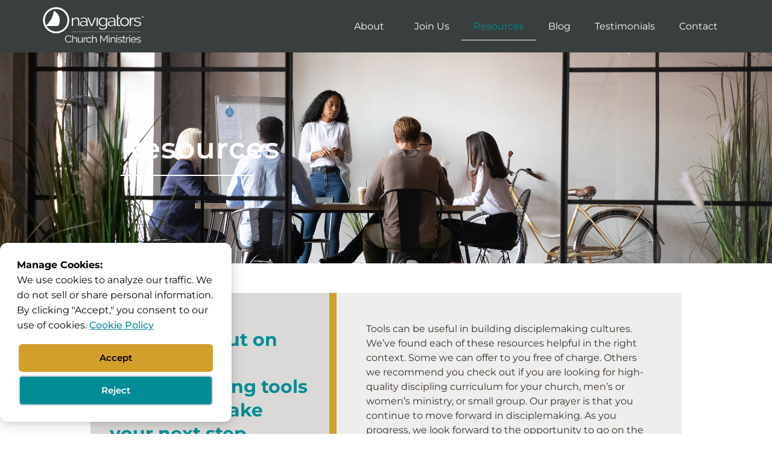

--- FILE ---
content_type: text/html; charset=UTF-8
request_url: https://navigatorschurchministries.org/resources/
body_size: 18651
content:
<!doctype html>
<html lang="en-US">
<head>
	<meta charset="UTF-8">
	<meta name="viewport" content="width=device-width, initial-scale=1">
	<link rel="profile" href="https://gmpg.org/xfn/11">
	<title>Resources - Navigators Church Ministries</title>
	<style>img:is([sizes="auto" i], [sizes^="auto," i]) { contain-intrinsic-size: 3000px 1500px }</style>
	<meta name="dc.title" content="Resources - Navigators Church Ministries">
<meta name="dc.description" content="Resources Don’t miss out on our favorite disciplemaking tools to help you take your next step. Tools can be useful in building disciplemaking cultures. We’ve found each of these resources helpful in the right context. Some we can offer to you free of charge. Others we recommend you check out&hellip;">
<meta name="dc.relation" content="https://navigatorschurchministries.org/resources/">
<meta name="dc.source" content="https://navigatorschurchministries.org/">
<meta name="dc.language" content="en_US">
<meta name="description" content="Resources Don’t miss out on our favorite disciplemaking tools to help you take your next step. Tools can be useful in building disciplemaking cultures. We’ve found each of these resources helpful in the right context. Some we can offer to you free of charge. Others we recommend you check out&hellip;">
<meta name="robots" content="index, follow, max-snippet:-1, max-image-preview:large, max-video-preview:-1">
<link rel="canonical" href="https://navigatorschurchministries.org/resources/">
<meta property="og:url" content="https://navigatorschurchministries.org/resources/">
<meta property="og:site_name" content="Navigators Church Ministries">
<meta property="og:locale" content="en_US">
<meta property="og:type" content="article">
<meta property="article:author" content="">
<meta property="article:publisher" content="">
<meta property="og:title" content="Resources - Navigators Church Ministries">
<meta property="og:description" content="Resources Don’t miss out on our favorite disciplemaking tools to help you take your next step. Tools can be useful in building disciplemaking cultures. We’ve found each of these resources helpful in the right context. Some we can offer to you free of charge. Others we recommend you check out&hellip;">
<meta property="fb:pages" content="">
<meta property="fb:admins" content="">
<meta property="fb:app_id" content="">
<meta name="twitter:card" content="summary">
<meta name="twitter:site" content="">
<meta name="twitter:creator" content="">
<meta name="twitter:title" content="Resources - Navigators Church Ministries">
<meta name="twitter:description" content="Resources Don’t miss out on our favorite disciplemaking tools to help you take your next step. Tools can be useful in building disciplemaking cultures. We’ve found each of these resources helpful in the right context. Some we can offer to you free of charge. Others we recommend you check out&hellip;">
<link rel="alternate" type="application/rss+xml" title="Navigators Church Ministries &raquo; Feed" href="https://navigatorschurchministries.org/feed/" />
<link rel="alternate" type="application/rss+xml" title="Navigators Church Ministries &raquo; Comments Feed" href="https://navigatorschurchministries.org/comments/feed/" />
		<style>
			.lazyload,
			.lazyloading {
				max-width: 100%;
			}
		</style>
		<script>
window._wpemojiSettings = {"baseUrl":"https:\/\/s.w.org\/images\/core\/emoji\/16.0.1\/72x72\/","ext":".png","svgUrl":"https:\/\/s.w.org\/images\/core\/emoji\/16.0.1\/svg\/","svgExt":".svg","source":{"concatemoji":"https:\/\/navigatorschurchministries.org\/wp-includes\/js\/wp-emoji-release.min.js?ver=6.8.3"}};
/*! This file is auto-generated */
!function(s,n){var o,i,e;function c(e){try{var t={supportTests:e,timestamp:(new Date).valueOf()};sessionStorage.setItem(o,JSON.stringify(t))}catch(e){}}function p(e,t,n){e.clearRect(0,0,e.canvas.width,e.canvas.height),e.fillText(t,0,0);var t=new Uint32Array(e.getImageData(0,0,e.canvas.width,e.canvas.height).data),a=(e.clearRect(0,0,e.canvas.width,e.canvas.height),e.fillText(n,0,0),new Uint32Array(e.getImageData(0,0,e.canvas.width,e.canvas.height).data));return t.every(function(e,t){return e===a[t]})}function u(e,t){e.clearRect(0,0,e.canvas.width,e.canvas.height),e.fillText(t,0,0);for(var n=e.getImageData(16,16,1,1),a=0;a<n.data.length;a++)if(0!==n.data[a])return!1;return!0}function f(e,t,n,a){switch(t){case"flag":return n(e,"\ud83c\udff3\ufe0f\u200d\u26a7\ufe0f","\ud83c\udff3\ufe0f\u200b\u26a7\ufe0f")?!1:!n(e,"\ud83c\udde8\ud83c\uddf6","\ud83c\udde8\u200b\ud83c\uddf6")&&!n(e,"\ud83c\udff4\udb40\udc67\udb40\udc62\udb40\udc65\udb40\udc6e\udb40\udc67\udb40\udc7f","\ud83c\udff4\u200b\udb40\udc67\u200b\udb40\udc62\u200b\udb40\udc65\u200b\udb40\udc6e\u200b\udb40\udc67\u200b\udb40\udc7f");case"emoji":return!a(e,"\ud83e\udedf")}return!1}function g(e,t,n,a){var r="undefined"!=typeof WorkerGlobalScope&&self instanceof WorkerGlobalScope?new OffscreenCanvas(300,150):s.createElement("canvas"),o=r.getContext("2d",{willReadFrequently:!0}),i=(o.textBaseline="top",o.font="600 32px Arial",{});return e.forEach(function(e){i[e]=t(o,e,n,a)}),i}function t(e){var t=s.createElement("script");t.src=e,t.defer=!0,s.head.appendChild(t)}"undefined"!=typeof Promise&&(o="wpEmojiSettingsSupports",i=["flag","emoji"],n.supports={everything:!0,everythingExceptFlag:!0},e=new Promise(function(e){s.addEventListener("DOMContentLoaded",e,{once:!0})}),new Promise(function(t){var n=function(){try{var e=JSON.parse(sessionStorage.getItem(o));if("object"==typeof e&&"number"==typeof e.timestamp&&(new Date).valueOf()<e.timestamp+604800&&"object"==typeof e.supportTests)return e.supportTests}catch(e){}return null}();if(!n){if("undefined"!=typeof Worker&&"undefined"!=typeof OffscreenCanvas&&"undefined"!=typeof URL&&URL.createObjectURL&&"undefined"!=typeof Blob)try{var e="postMessage("+g.toString()+"("+[JSON.stringify(i),f.toString(),p.toString(),u.toString()].join(",")+"));",a=new Blob([e],{type:"text/javascript"}),r=new Worker(URL.createObjectURL(a),{name:"wpTestEmojiSupports"});return void(r.onmessage=function(e){c(n=e.data),r.terminate(),t(n)})}catch(e){}c(n=g(i,f,p,u))}t(n)}).then(function(e){for(var t in e)n.supports[t]=e[t],n.supports.everything=n.supports.everything&&n.supports[t],"flag"!==t&&(n.supports.everythingExceptFlag=n.supports.everythingExceptFlag&&n.supports[t]);n.supports.everythingExceptFlag=n.supports.everythingExceptFlag&&!n.supports.flag,n.DOMReady=!1,n.readyCallback=function(){n.DOMReady=!0}}).then(function(){return e}).then(function(){var e;n.supports.everything||(n.readyCallback(),(e=n.source||{}).concatemoji?t(e.concatemoji):e.wpemoji&&e.twemoji&&(t(e.twemoji),t(e.wpemoji)))}))}((window,document),window._wpemojiSettings);
</script>
<style id='wp-emoji-styles-inline-css'>

	img.wp-smiley, img.emoji {
		display: inline !important;
		border: none !important;
		box-shadow: none !important;
		height: 1em !important;
		width: 1em !important;
		margin: 0 0.07em !important;
		vertical-align: -0.1em !important;
		background: none !important;
		padding: 0 !important;
	}
</style>
<style id='wpseopress-local-business-style-inline-css'>
span.wp-block-wpseopress-local-business-field{margin-right:8px}

</style>
<style id='wpseopress-table-of-contents-style-inline-css'>
.wp-block-wpseopress-table-of-contents li.active>a{font-weight:bold}

</style>
<link rel='stylesheet' id='mpp_gutenberg-css' href='https://navigatorschurchministries.org/wp-content/plugins/metronet-profile-picture/dist/blocks.style.build.css?ver=2.6.3' media='all' />
<style id='global-styles-inline-css'>
:root{--wp--preset--aspect-ratio--square: 1;--wp--preset--aspect-ratio--4-3: 4/3;--wp--preset--aspect-ratio--3-4: 3/4;--wp--preset--aspect-ratio--3-2: 3/2;--wp--preset--aspect-ratio--2-3: 2/3;--wp--preset--aspect-ratio--16-9: 16/9;--wp--preset--aspect-ratio--9-16: 9/16;--wp--preset--color--black: #000000;--wp--preset--color--cyan-bluish-gray: #abb8c3;--wp--preset--color--white: #ffffff;--wp--preset--color--pale-pink: #f78da7;--wp--preset--color--vivid-red: #cf2e2e;--wp--preset--color--luminous-vivid-orange: #ff6900;--wp--preset--color--luminous-vivid-amber: #fcb900;--wp--preset--color--light-green-cyan: #7bdcb5;--wp--preset--color--vivid-green-cyan: #00d084;--wp--preset--color--pale-cyan-blue: #8ed1fc;--wp--preset--color--vivid-cyan-blue: #0693e3;--wp--preset--color--vivid-purple: #9b51e0;--wp--preset--gradient--vivid-cyan-blue-to-vivid-purple: linear-gradient(135deg,rgba(6,147,227,1) 0%,rgb(155,81,224) 100%);--wp--preset--gradient--light-green-cyan-to-vivid-green-cyan: linear-gradient(135deg,rgb(122,220,180) 0%,rgb(0,208,130) 100%);--wp--preset--gradient--luminous-vivid-amber-to-luminous-vivid-orange: linear-gradient(135deg,rgba(252,185,0,1) 0%,rgba(255,105,0,1) 100%);--wp--preset--gradient--luminous-vivid-orange-to-vivid-red: linear-gradient(135deg,rgba(255,105,0,1) 0%,rgb(207,46,46) 100%);--wp--preset--gradient--very-light-gray-to-cyan-bluish-gray: linear-gradient(135deg,rgb(238,238,238) 0%,rgb(169,184,195) 100%);--wp--preset--gradient--cool-to-warm-spectrum: linear-gradient(135deg,rgb(74,234,220) 0%,rgb(151,120,209) 20%,rgb(207,42,186) 40%,rgb(238,44,130) 60%,rgb(251,105,98) 80%,rgb(254,248,76) 100%);--wp--preset--gradient--blush-light-purple: linear-gradient(135deg,rgb(255,206,236) 0%,rgb(152,150,240) 100%);--wp--preset--gradient--blush-bordeaux: linear-gradient(135deg,rgb(254,205,165) 0%,rgb(254,45,45) 50%,rgb(107,0,62) 100%);--wp--preset--gradient--luminous-dusk: linear-gradient(135deg,rgb(255,203,112) 0%,rgb(199,81,192) 50%,rgb(65,88,208) 100%);--wp--preset--gradient--pale-ocean: linear-gradient(135deg,rgb(255,245,203) 0%,rgb(182,227,212) 50%,rgb(51,167,181) 100%);--wp--preset--gradient--electric-grass: linear-gradient(135deg,rgb(202,248,128) 0%,rgb(113,206,126) 100%);--wp--preset--gradient--midnight: linear-gradient(135deg,rgb(2,3,129) 0%,rgb(40,116,252) 100%);--wp--preset--font-size--small: 13px;--wp--preset--font-size--medium: 20px;--wp--preset--font-size--large: 36px;--wp--preset--font-size--x-large: 42px;--wp--preset--spacing--20: 0.44rem;--wp--preset--spacing--30: 0.67rem;--wp--preset--spacing--40: 1rem;--wp--preset--spacing--50: 1.5rem;--wp--preset--spacing--60: 2.25rem;--wp--preset--spacing--70: 3.38rem;--wp--preset--spacing--80: 5.06rem;--wp--preset--shadow--natural: 6px 6px 9px rgba(0, 0, 0, 0.2);--wp--preset--shadow--deep: 12px 12px 50px rgba(0, 0, 0, 0.4);--wp--preset--shadow--sharp: 6px 6px 0px rgba(0, 0, 0, 0.2);--wp--preset--shadow--outlined: 6px 6px 0px -3px rgba(255, 255, 255, 1), 6px 6px rgba(0, 0, 0, 1);--wp--preset--shadow--crisp: 6px 6px 0px rgba(0, 0, 0, 1);}:root { --wp--style--global--content-size: 800px;--wp--style--global--wide-size: 1200px; }:where(body) { margin: 0; }.wp-site-blocks > .alignleft { float: left; margin-right: 2em; }.wp-site-blocks > .alignright { float: right; margin-left: 2em; }.wp-site-blocks > .aligncenter { justify-content: center; margin-left: auto; margin-right: auto; }:where(.wp-site-blocks) > * { margin-block-start: 24px; margin-block-end: 0; }:where(.wp-site-blocks) > :first-child { margin-block-start: 0; }:where(.wp-site-blocks) > :last-child { margin-block-end: 0; }:root { --wp--style--block-gap: 24px; }:root :where(.is-layout-flow) > :first-child{margin-block-start: 0;}:root :where(.is-layout-flow) > :last-child{margin-block-end: 0;}:root :where(.is-layout-flow) > *{margin-block-start: 24px;margin-block-end: 0;}:root :where(.is-layout-constrained) > :first-child{margin-block-start: 0;}:root :where(.is-layout-constrained) > :last-child{margin-block-end: 0;}:root :where(.is-layout-constrained) > *{margin-block-start: 24px;margin-block-end: 0;}:root :where(.is-layout-flex){gap: 24px;}:root :where(.is-layout-grid){gap: 24px;}.is-layout-flow > .alignleft{float: left;margin-inline-start: 0;margin-inline-end: 2em;}.is-layout-flow > .alignright{float: right;margin-inline-start: 2em;margin-inline-end: 0;}.is-layout-flow > .aligncenter{margin-left: auto !important;margin-right: auto !important;}.is-layout-constrained > .alignleft{float: left;margin-inline-start: 0;margin-inline-end: 2em;}.is-layout-constrained > .alignright{float: right;margin-inline-start: 2em;margin-inline-end: 0;}.is-layout-constrained > .aligncenter{margin-left: auto !important;margin-right: auto !important;}.is-layout-constrained > :where(:not(.alignleft):not(.alignright):not(.alignfull)){max-width: var(--wp--style--global--content-size);margin-left: auto !important;margin-right: auto !important;}.is-layout-constrained > .alignwide{max-width: var(--wp--style--global--wide-size);}body .is-layout-flex{display: flex;}.is-layout-flex{flex-wrap: wrap;align-items: center;}.is-layout-flex > :is(*, div){margin: 0;}body .is-layout-grid{display: grid;}.is-layout-grid > :is(*, div){margin: 0;}body{padding-top: 0px;padding-right: 0px;padding-bottom: 0px;padding-left: 0px;}a:where(:not(.wp-element-button)){text-decoration: underline;}:root :where(.wp-element-button, .wp-block-button__link){background-color: #32373c;border-width: 0;color: #fff;font-family: inherit;font-size: inherit;line-height: inherit;padding: calc(0.667em + 2px) calc(1.333em + 2px);text-decoration: none;}.has-black-color{color: var(--wp--preset--color--black) !important;}.has-cyan-bluish-gray-color{color: var(--wp--preset--color--cyan-bluish-gray) !important;}.has-white-color{color: var(--wp--preset--color--white) !important;}.has-pale-pink-color{color: var(--wp--preset--color--pale-pink) !important;}.has-vivid-red-color{color: var(--wp--preset--color--vivid-red) !important;}.has-luminous-vivid-orange-color{color: var(--wp--preset--color--luminous-vivid-orange) !important;}.has-luminous-vivid-amber-color{color: var(--wp--preset--color--luminous-vivid-amber) !important;}.has-light-green-cyan-color{color: var(--wp--preset--color--light-green-cyan) !important;}.has-vivid-green-cyan-color{color: var(--wp--preset--color--vivid-green-cyan) !important;}.has-pale-cyan-blue-color{color: var(--wp--preset--color--pale-cyan-blue) !important;}.has-vivid-cyan-blue-color{color: var(--wp--preset--color--vivid-cyan-blue) !important;}.has-vivid-purple-color{color: var(--wp--preset--color--vivid-purple) !important;}.has-black-background-color{background-color: var(--wp--preset--color--black) !important;}.has-cyan-bluish-gray-background-color{background-color: var(--wp--preset--color--cyan-bluish-gray) !important;}.has-white-background-color{background-color: var(--wp--preset--color--white) !important;}.has-pale-pink-background-color{background-color: var(--wp--preset--color--pale-pink) !important;}.has-vivid-red-background-color{background-color: var(--wp--preset--color--vivid-red) !important;}.has-luminous-vivid-orange-background-color{background-color: var(--wp--preset--color--luminous-vivid-orange) !important;}.has-luminous-vivid-amber-background-color{background-color: var(--wp--preset--color--luminous-vivid-amber) !important;}.has-light-green-cyan-background-color{background-color: var(--wp--preset--color--light-green-cyan) !important;}.has-vivid-green-cyan-background-color{background-color: var(--wp--preset--color--vivid-green-cyan) !important;}.has-pale-cyan-blue-background-color{background-color: var(--wp--preset--color--pale-cyan-blue) !important;}.has-vivid-cyan-blue-background-color{background-color: var(--wp--preset--color--vivid-cyan-blue) !important;}.has-vivid-purple-background-color{background-color: var(--wp--preset--color--vivid-purple) !important;}.has-black-border-color{border-color: var(--wp--preset--color--black) !important;}.has-cyan-bluish-gray-border-color{border-color: var(--wp--preset--color--cyan-bluish-gray) !important;}.has-white-border-color{border-color: var(--wp--preset--color--white) !important;}.has-pale-pink-border-color{border-color: var(--wp--preset--color--pale-pink) !important;}.has-vivid-red-border-color{border-color: var(--wp--preset--color--vivid-red) !important;}.has-luminous-vivid-orange-border-color{border-color: var(--wp--preset--color--luminous-vivid-orange) !important;}.has-luminous-vivid-amber-border-color{border-color: var(--wp--preset--color--luminous-vivid-amber) !important;}.has-light-green-cyan-border-color{border-color: var(--wp--preset--color--light-green-cyan) !important;}.has-vivid-green-cyan-border-color{border-color: var(--wp--preset--color--vivid-green-cyan) !important;}.has-pale-cyan-blue-border-color{border-color: var(--wp--preset--color--pale-cyan-blue) !important;}.has-vivid-cyan-blue-border-color{border-color: var(--wp--preset--color--vivid-cyan-blue) !important;}.has-vivid-purple-border-color{border-color: var(--wp--preset--color--vivid-purple) !important;}.has-vivid-cyan-blue-to-vivid-purple-gradient-background{background: var(--wp--preset--gradient--vivid-cyan-blue-to-vivid-purple) !important;}.has-light-green-cyan-to-vivid-green-cyan-gradient-background{background: var(--wp--preset--gradient--light-green-cyan-to-vivid-green-cyan) !important;}.has-luminous-vivid-amber-to-luminous-vivid-orange-gradient-background{background: var(--wp--preset--gradient--luminous-vivid-amber-to-luminous-vivid-orange) !important;}.has-luminous-vivid-orange-to-vivid-red-gradient-background{background: var(--wp--preset--gradient--luminous-vivid-orange-to-vivid-red) !important;}.has-very-light-gray-to-cyan-bluish-gray-gradient-background{background: var(--wp--preset--gradient--very-light-gray-to-cyan-bluish-gray) !important;}.has-cool-to-warm-spectrum-gradient-background{background: var(--wp--preset--gradient--cool-to-warm-spectrum) !important;}.has-blush-light-purple-gradient-background{background: var(--wp--preset--gradient--blush-light-purple) !important;}.has-blush-bordeaux-gradient-background{background: var(--wp--preset--gradient--blush-bordeaux) !important;}.has-luminous-dusk-gradient-background{background: var(--wp--preset--gradient--luminous-dusk) !important;}.has-pale-ocean-gradient-background{background: var(--wp--preset--gradient--pale-ocean) !important;}.has-electric-grass-gradient-background{background: var(--wp--preset--gradient--electric-grass) !important;}.has-midnight-gradient-background{background: var(--wp--preset--gradient--midnight) !important;}.has-small-font-size{font-size: var(--wp--preset--font-size--small) !important;}.has-medium-font-size{font-size: var(--wp--preset--font-size--medium) !important;}.has-large-font-size{font-size: var(--wp--preset--font-size--large) !important;}.has-x-large-font-size{font-size: var(--wp--preset--font-size--x-large) !important;}
:root :where(.wp-block-pullquote){font-size: 1.5em;line-height: 1.6;}
</style>
<link rel='stylesheet' id='hello-elementor-css' href='https://navigatorschurchministries.org/wp-content/themes/hello-elementor/assets/css/reset.css?ver=3.4.4' media='all' />
<link rel='stylesheet' id='hello-elementor-child-css' href='https://navigatorschurchministries.org/wp-content/themes/hello-elementor-child/style.css?ver=1.0.0' media='all' />
<link rel='stylesheet' id='hello-elementor-theme-style-css' href='https://navigatorschurchministries.org/wp-content/themes/hello-elementor/assets/css/theme.css?ver=3.4.4' media='all' />
<link rel='stylesheet' id='hello-elementor-header-footer-css' href='https://navigatorschurchministries.org/wp-content/themes/hello-elementor/assets/css/header-footer.css?ver=3.4.4' media='all' />
<link rel='stylesheet' id='elementor-frontend-css' href='https://navigatorschurchministries.org/wp-content/plugins/elementor/assets/css/frontend.min.css?ver=3.32.5' media='all' />
<link rel='stylesheet' id='widget-image-css' href='https://navigatorschurchministries.org/wp-content/plugins/elementor/assets/css/widget-image.min.css?ver=3.32.5' media='all' />
<link rel='stylesheet' id='widget-nav-menu-css' href='https://navigatorschurchministries.org/wp-content/plugins/elementor-pro/assets/css/widget-nav-menu.min.css?ver=3.32.3' media='all' />
<link rel='stylesheet' id='widget-spacer-css' href='https://navigatorschurchministries.org/wp-content/plugins/elementor/assets/css/widget-spacer.min.css?ver=3.32.5' media='all' />
<link rel='stylesheet' id='widget-heading-css' href='https://navigatorschurchministries.org/wp-content/plugins/elementor/assets/css/widget-heading.min.css?ver=3.32.5' media='all' />
<link rel='stylesheet' id='widget-form-css' href='https://navigatorschurchministries.org/wp-content/plugins/elementor-pro/assets/css/widget-form.min.css?ver=3.32.3' media='all' />
<link rel='stylesheet' id='e-popup-css' href='https://navigatorschurchministries.org/wp-content/plugins/elementor-pro/assets/css/conditionals/popup.min.css?ver=3.32.3' media='all' />
<link rel='stylesheet' id='elementor-icons-css' href='https://navigatorschurchministries.org/wp-content/plugins/elementor/assets/lib/eicons/css/elementor-icons.min.css?ver=5.44.0' media='all' />
<link rel='stylesheet' id='elementor-post-15-css' href='https://navigatorschurchministries.org/wp-content/uploads/elementor/css/post-15.css?ver=1762466751' media='all' />
<link rel='stylesheet' id='namogo-icons-css' href='https://navigatorschurchministries.org/wp-content/plugins/elementor-extras/assets/lib/nicons/css/nicons.css?ver=2.2.52' media='all' />
<link rel='stylesheet' id='elementor-extras-frontend-css' href='https://navigatorschurchministries.org/wp-content/plugins/elementor-extras/assets/css/frontend.min.css?ver=2.2.52' media='all' />
<link rel='stylesheet' id='widget-divider-css' href='https://navigatorschurchministries.org/wp-content/plugins/elementor/assets/css/widget-divider.min.css?ver=3.32.5' media='all' />
<link rel='stylesheet' id='widget-posts-css' href='https://navigatorschurchministries.org/wp-content/plugins/elementor-pro/assets/css/widget-posts.min.css?ver=3.32.3' media='all' />
<link rel='stylesheet' id='elementor-post-115-css' href='https://navigatorschurchministries.org/wp-content/uploads/elementor/css/post-115.css?ver=1762468159' media='all' />
<link rel='stylesheet' id='elementor-post-54-css' href='https://navigatorschurchministries.org/wp-content/uploads/elementor/css/post-54.css?ver=1762466751' media='all' />
<link rel='stylesheet' id='elementor-post-57-css' href='https://navigatorschurchministries.org/wp-content/uploads/elementor/css/post-57.css?ver=1762466751' media='all' />
<link rel='stylesheet' id='elementor-post-1096-css' href='https://navigatorschurchministries.org/wp-content/uploads/elementor/css/post-1096.css?ver=1762466751' media='all' />
<link rel='stylesheet' id='elementor-gf-local-roboto-css' href='https://navigatorschurchministries.org/wp-content/uploads/elementor/google-fonts/css/roboto.css?ver=1742553675' media='all' />
<link rel='stylesheet' id='elementor-gf-local-robotoslab-css' href='https://navigatorschurchministries.org/wp-content/uploads/elementor/google-fonts/css/robotoslab.css?ver=1742553678' media='all' />
<link rel='stylesheet' id='elementor-gf-local-montserrat-css' href='https://navigatorschurchministries.org/wp-content/uploads/elementor/google-fonts/css/montserrat.css?ver=1742553684' media='all' />
<script src="https://navigatorschurchministries.org/wp-includes/js/jquery/jquery.min.js?ver=3.7.1" id="jquery-core-js"></script>
<script src="https://navigatorschurchministries.org/wp-includes/js/jquery/jquery-migrate.min.js?ver=3.4.1" id="jquery-migrate-js"></script>
<link rel="https://api.w.org/" href="https://navigatorschurchministries.org/wp-json/" /><link rel="alternate" title="JSON" type="application/json" href="https://navigatorschurchministries.org/wp-json/wp/v2/pages/115" /><link rel="EditURI" type="application/rsd+xml" title="RSD" href="https://navigatorschurchministries.org/xmlrpc.php?rsd" />
<link rel='shortlink' href='https://navigatorschurchministries.org/?p=115' />
<link rel="alternate" title="oEmbed (JSON)" type="application/json+oembed" href="https://navigatorschurchministries.org/wp-json/oembed/1.0/embed?url=https%3A%2F%2Fnavigatorschurchministries.org%2Fresources%2F" />
<link rel="alternate" title="oEmbed (XML)" type="text/xml+oembed" href="https://navigatorschurchministries.org/wp-json/oembed/1.0/embed?url=https%3A%2F%2Fnavigatorschurchministries.org%2Fresources%2F&#038;format=xml" />
		<script>
			document.documentElement.className = document.documentElement.className.replace('no-js', 'js');
		</script>
				<style>
			.no-js img.lazyload {
				display: none;
			}

			figure.wp-block-image img.lazyloading {
				min-width: 150px;
			}

			.lazyload,
			.lazyloading {
				--smush-placeholder-width: 100px;
				--smush-placeholder-aspect-ratio: 1/1;
				width: var(--smush-image-width, var(--smush-placeholder-width)) !important;
				aspect-ratio: var(--smush-image-aspect-ratio, var(--smush-placeholder-aspect-ratio)) !important;
			}

						.lazyload, .lazyloading {
				opacity: 0;
			}

			.lazyloaded {
				opacity: 1;
				transition: opacity 400ms;
				transition-delay: 0ms;
			}

					</style>
							<!-- Google Analytics tracking code output by Beehive Analytics Pro -->
						<script async src="https://www.googletagmanager.com/gtag/js?id=G-JZS4F00MG3&l=beehiveDataLayer"></script>
		<script>
						window.beehiveDataLayer = window.beehiveDataLayer || [];
			function beehive_ga() {beehiveDataLayer.push(arguments);}
			beehive_ga('js', new Date())
						beehive_ga('config', 'G-JZS4F00MG3', {
				'anonymize_ip': false,
				'allow_google_signals': false,
			})
					</script>
		<meta name="generator" content="Elementor 3.32.5; features: additional_custom_breakpoints; settings: css_print_method-external, google_font-enabled, font_display-auto">
<style>
	.seopress-user-consent button {
			background: #d19f2a;
			border-color: #d19f2a;
			font-weight: bold;
			margin: 3px !important; 
			width: 100%;
	}

	.seopress-user-consent button:hover {
			background: #008c95;
			border-color: #008c95;
			color: white;
			font-weight: bold;
	}

	.seopress-user-consent p {
		font-size: 1rem !important;
	}

	.seopress-user-consent {
		left: 0 !important;
		transform: none !important;
	}
	
	body[data-elementor-device-mode=tablet] .seopress-user-consent {
		width: 75%;
	}

	body[data-elementor-device-mode=mobile] .seopress-user-consent {
		width: 100%;
	}
</style>
			<style>
				.e-con.e-parent:nth-of-type(n+4):not(.e-lazyloaded):not(.e-no-lazyload),
				.e-con.e-parent:nth-of-type(n+4):not(.e-lazyloaded):not(.e-no-lazyload) * {
					background-image: none !important;
				}
				@media screen and (max-height: 1024px) {
					.e-con.e-parent:nth-of-type(n+3):not(.e-lazyloaded):not(.e-no-lazyload),
					.e-con.e-parent:nth-of-type(n+3):not(.e-lazyloaded):not(.e-no-lazyload) * {
						background-image: none !important;
					}
				}
				@media screen and (max-height: 640px) {
					.e-con.e-parent:nth-of-type(n+2):not(.e-lazyloaded):not(.e-no-lazyload),
					.e-con.e-parent:nth-of-type(n+2):not(.e-lazyloaded):not(.e-no-lazyload) * {
						background-image: none !important;
					}
				}
			</style>
			
    <script>
    window.dataLayer = window.dataLayer || [];
    function gtag() { dataLayer.push(arguments); }
    gtag('consent', 'default', {
        'ad_user_data': 'denied',
        'ad_personalization': 'denied',
        'ad_storage': 'denied',
        'analytics_storage': 'denied',
        'wait_for_update': 500,
      }); 
gtag('js', new Date()); 
gtag('config', 'G-JZS4F00MG3');
</script><link rel="icon" href="https://navigatorschurchministries.org/wp-content/uploads/2020/02/cropped-Navigators_Sail_White_Trans-32x32.png" sizes="32x32" />
<link rel="icon" href="https://navigatorschurchministries.org/wp-content/uploads/2020/02/cropped-Navigators_Sail_White_Trans-192x192.png" sizes="192x192" />
<link rel="apple-touch-icon" href="https://navigatorschurchministries.org/wp-content/uploads/2020/02/cropped-Navigators_Sail_White_Trans-180x180.png" />
<meta name="msapplication-TileImage" content="https://navigatorschurchministries.org/wp-content/uploads/2020/02/cropped-Navigators_Sail_White_Trans-270x270.png" />
</head>
<body class="wp-singular page-template-default page page-id-115 wp-custom-logo wp-embed-responsive wp-theme-hello-elementor wp-child-theme-hello-elementor-child hello-elementor-default elementor-default elementor-kit-15 elementor-page elementor-page-115">

<div data-nosnippet class="seopress-user-consent seopress-user-message seopress-user-consent-hide">
        <p><strong>Manage Cookies:</strong><br> We use cookies to analyze our traffic. We do not sell or share personal information. By clicking "Accept," you consent to our use of cookies. <a href="//navigatorschurchministries.org/cookie-policy/.”">Cookie Policy</a></p>
        <p>
            <button id="seopress-user-consent-accept" type="button">Accept</button>
            <button type="button" id="seopress-user-consent-close">Reject</button>
        </p>
    </div><div class="seopress-user-consent-backdrop seopress-user-consent-hide"></div><style>.seopress-user-consent {position: fixed;z-index: 8000;display: inline-flex;flex-direction: column;justify-content: center;border: none;box-sizing: border-box;padding: 24px 28px;max-width:100%;width: 30%;left: 50%;bottom:20px;transform: translateX(-50%);text-align:left;background:#ffffff;border-radius: 12px;box-shadow: 0 4px 24px rgba(0, 0, 0, 0.15), 0 2px 8px rgba(0, 0, 0, 0.1);}@media (max-width: 782px) {.seopress-user-consent {width: calc(100% - 32px) !important;max-width: calc(100% - 32px) !important;left: 50% !important;right: auto !important;transform: translateX(-50%) !important;bottom: 16px !important;top: auto !important;padding: 20px;}}.seopress-user-consent.seopress-user-message p:first-child {margin: 0 0 16px 0;line-height: 1.6;}.seopress-user-consent p {margin: 0;font-size: 15px;line-height: 1.6;color:#000000;}.seopress-user-consent a{color:#008c95;text-decoration: underline;font-weight: 500;}.seopress-user-consent a:hover{text-decoration: none;opacity: 0.7;}.seopress-user-consent.seopress-user-message p:last-child {display: flex;gap: 12px;justify-content: center;flex-wrap: wrap;margin: 0;}.seopress-user-consent button {padding: 12px 24px;border: none;border-radius: 6px;font-size: 15px;font-weight: 600;cursor: pointer;transition: all 0.2s ease;flex: 0 1 auto;min-width: 120px;background:#d19f2a;color:#000000;}.seopress-user-consent button:hover{transform: translateY(-1px);box-shadow: 0 2px 8px rgba(0, 0, 0, 0.15);background:#008c95;color:#ffffff;}#seopress-user-consent-close{border: 2px solid #d1d5db !important;background:#008c95;color:#ffffff;}#seopress-user-consent-close:hover{background:#d19f2a;color:#000000;}@media (max-width: 480px) {.seopress-user-consent.seopress-user-message p:last-child {flex-direction: column;}.seopress-user-consent button {width: 100%;min-width: auto;}}.seopress-user-consent-hide{display:none !important;}.seopress-edit-choice{
        background: none;
        justify-content: flex-start;
        align-items: flex-start;
        z-index: 7999;
        border: none;
        width: auto;
        transform: none !important;
        left: 20px !important;
        right: auto !important;
        bottom: 20px;
        top: auto;
        box-shadow: none;
        padding: 0;
    }</style>
<a class="skip-link screen-reader-text" href="#content">Skip to content</a>

		<header data-elementor-type="header" data-elementor-id="54" class="elementor elementor-54 elementor-location-header" data-elementor-post-type="elementor_library">
					<section class="elementor-section elementor-top-section elementor-element elementor-element-12989ef2 elementor-section-full_width elementor-section-height-default elementor-section-height-default" data-id="12989ef2" data-element_type="section" data-settings="{&quot;background_background&quot;:&quot;classic&quot;}">
						<div class="elementor-container elementor-column-gap-default">
					<div class="elementor-column elementor-col-100 elementor-top-column elementor-element elementor-element-5ce52121" data-id="5ce52121" data-element_type="column">
			<div class="elementor-widget-wrap elementor-element-populated">
						<section class="elementor-section elementor-inner-section elementor-element elementor-element-5d5456f4 elementor-section-height-min-height elementor-section-boxed elementor-section-height-default" data-id="5d5456f4" data-element_type="section" data-settings="{&quot;background_background&quot;:&quot;classic&quot;}">
						<div class="elementor-container elementor-column-gap-default">
					<div class="elementor-column elementor-col-50 elementor-inner-column elementor-element elementor-element-11b44520" data-id="11b44520" data-element_type="column">
			<div class="elementor-widget-wrap elementor-element-populated">
						<div class="elementor-element elementor-element-40686dd1 elementor-widget elementor-widget-theme-site-logo elementor-widget-image" data-id="40686dd1" data-element_type="widget" data-widget_type="theme-site-logo.default">
				<div class="elementor-widget-container">
											<a href="https://navigatorschurchministries.org">
			<img fetchpriority="high" width="1000" height="372" src="https://navigatorschurchministries.org/wp-content/uploads/2020/04/cropped-Navigators_Church_Ministries_White-3.png" class="attachment-full size-full wp-image-796" alt="" srcset="https://navigatorschurchministries.org/wp-content/uploads/2020/04/cropped-Navigators_Church_Ministries_White-3.png 1000w, https://navigatorschurchministries.org/wp-content/uploads/2020/04/cropped-Navigators_Church_Ministries_White-3-300x112.png 300w, https://navigatorschurchministries.org/wp-content/uploads/2020/04/cropped-Navigators_Church_Ministries_White-3-768x286.png 768w" sizes="(max-width: 1000px) 100vw, 1000px" />				</a>
											</div>
				</div>
					</div>
		</div>
				<div class="elementor-column elementor-col-50 elementor-inner-column elementor-element elementor-element-50b52fa2" data-id="50b52fa2" data-element_type="column">
			<div class="elementor-widget-wrap elementor-element-populated">
						<div class="elementor-element elementor-element-6262863e elementor-nav-menu__align-end elementor-nav-menu--stretch elementor-nav-menu--dropdown-tablet elementor-nav-menu__text-align-aside elementor-nav-menu--toggle elementor-nav-menu--burger elementor-widget elementor-widget-nav-menu" data-id="6262863e" data-element_type="widget" data-settings="{&quot;full_width&quot;:&quot;stretch&quot;,&quot;submenu_icon&quot;:{&quot;value&quot;:&quot;&lt;i class=\&quot;\&quot; aria-hidden=\&quot;true\&quot;&gt;&lt;\/i&gt;&quot;,&quot;library&quot;:&quot;&quot;},&quot;layout&quot;:&quot;horizontal&quot;,&quot;toggle&quot;:&quot;burger&quot;}" data-widget_type="nav-menu.default">
				<div class="elementor-widget-container">
								<nav aria-label="Menu" class="elementor-nav-menu--main elementor-nav-menu__container elementor-nav-menu--layout-horizontal e--pointer-underline e--animation-slide">
				<ul id="menu-1-6262863e" class="elementor-nav-menu"><li class="menu-item menu-item-type-post_type menu-item-object-page menu-item-has-children menu-item-386"><a href="https://navigatorschurchministries.org/about/" class="elementor-item">About</a>
<ul class="sub-menu elementor-nav-menu--dropdown">
	<li class="menu-item menu-item-type-post_type menu-item-object-page menu-item-1162"><a href="https://navigatorschurchministries.org/what-we-do-overview/" class="elementor-sub-item">What We Do</a></li>
	<li class="menu-item menu-item-type-post_type menu-item-object-page menu-item-3214"><a href="https://navigatorschurchministries.org/what-we-do-overview/church-culture/" class="elementor-sub-item">Church Culture</a></li>
	<li class="menu-item menu-item-type-post_type menu-item-object-page menu-item-3216"><a href="https://navigatorschurchministries.org/what-we-do-overview/everyday-disciplemakers/" class="elementor-sub-item">Everyday Disciplemakers</a></li>
	<li class="menu-item menu-item-type-post_type menu-item-object-page menu-item-3215"><a href="https://navigatorschurchministries.org/what-we-do-overview/life-and-leadership-coaching/" class="elementor-sub-item">Life and Leadership Coaching</a></li>
</ul>
</li>
<li class="menu-item menu-item-type-post_type menu-item-object-page menu-item-3213"><a href="https://navigatorschurchministries.org/join-us/" class="elementor-item">Join Us</a></li>
<li class="menu-item menu-item-type-post_type menu-item-object-page current-menu-item page_item page-item-115 current_page_item menu-item-392"><a href="https://navigatorschurchministries.org/resources/" aria-current="page" class="elementor-item elementor-item-active">Resources</a></li>
<li class="menu-item menu-item-type-post_type menu-item-object-page menu-item-387"><a href="https://navigatorschurchministries.org/blog/" class="elementor-item">Blog</a></li>
<li class="menu-item menu-item-type-post_type menu-item-object-page menu-item-393"><a href="https://navigatorschurchministries.org/testimonials/" class="elementor-item">Testimonials</a></li>
<li class="menu-item menu-item-type-post_type menu-item-object-page menu-item-389"><a href="https://navigatorschurchministries.org/contact/" class="elementor-item">Contact</a></li>
</ul>			</nav>
					<div class="elementor-menu-toggle" role="button" tabindex="0" aria-label="Menu Toggle" aria-expanded="false">
			<i aria-hidden="true" role="presentation" class="elementor-menu-toggle__icon--open eicon-menu-bar"></i><i aria-hidden="true" role="presentation" class="elementor-menu-toggle__icon--close eicon-close"></i>		</div>
					<nav class="elementor-nav-menu--dropdown elementor-nav-menu__container" aria-hidden="true">
				<ul id="menu-2-6262863e" class="elementor-nav-menu"><li class="menu-item menu-item-type-post_type menu-item-object-page menu-item-has-children menu-item-386"><a href="https://navigatorschurchministries.org/about/" class="elementor-item" tabindex="-1">About</a>
<ul class="sub-menu elementor-nav-menu--dropdown">
	<li class="menu-item menu-item-type-post_type menu-item-object-page menu-item-1162"><a href="https://navigatorschurchministries.org/what-we-do-overview/" class="elementor-sub-item" tabindex="-1">What We Do</a></li>
	<li class="menu-item menu-item-type-post_type menu-item-object-page menu-item-3214"><a href="https://navigatorschurchministries.org/what-we-do-overview/church-culture/" class="elementor-sub-item" tabindex="-1">Church Culture</a></li>
	<li class="menu-item menu-item-type-post_type menu-item-object-page menu-item-3216"><a href="https://navigatorschurchministries.org/what-we-do-overview/everyday-disciplemakers/" class="elementor-sub-item" tabindex="-1">Everyday Disciplemakers</a></li>
	<li class="menu-item menu-item-type-post_type menu-item-object-page menu-item-3215"><a href="https://navigatorschurchministries.org/what-we-do-overview/life-and-leadership-coaching/" class="elementor-sub-item" tabindex="-1">Life and Leadership Coaching</a></li>
</ul>
</li>
<li class="menu-item menu-item-type-post_type menu-item-object-page menu-item-3213"><a href="https://navigatorschurchministries.org/join-us/" class="elementor-item" tabindex="-1">Join Us</a></li>
<li class="menu-item menu-item-type-post_type menu-item-object-page current-menu-item page_item page-item-115 current_page_item menu-item-392"><a href="https://navigatorschurchministries.org/resources/" aria-current="page" class="elementor-item elementor-item-active" tabindex="-1">Resources</a></li>
<li class="menu-item menu-item-type-post_type menu-item-object-page menu-item-387"><a href="https://navigatorschurchministries.org/blog/" class="elementor-item" tabindex="-1">Blog</a></li>
<li class="menu-item menu-item-type-post_type menu-item-object-page menu-item-393"><a href="https://navigatorschurchministries.org/testimonials/" class="elementor-item" tabindex="-1">Testimonials</a></li>
<li class="menu-item menu-item-type-post_type menu-item-object-page menu-item-389"><a href="https://navigatorschurchministries.org/contact/" class="elementor-item" tabindex="-1">Contact</a></li>
</ul>			</nav>
						</div>
				</div>
					</div>
		</div>
					</div>
		</section>
					</div>
		</div>
					</div>
		</section>
				</header>
		
<main id="content" class="site-main post-115 page type-page status-publish hentry">

	
	<div class="page-content">
				<div data-elementor-type="wp-page" data-elementor-id="115" class="elementor elementor-115" data-elementor-post-type="page">
						<section class="elementor-section elementor-top-section elementor-element elementor-element-37ef0e9 elementor-section-height-min-height elementor-section-boxed elementor-section-height-default elementor-section-items-middle" data-id="37ef0e9" data-element_type="section" data-settings="{&quot;background_background&quot;:&quot;classic&quot;}">
							<div class="elementor-background-overlay"></div>
							<div class="elementor-container elementor-column-gap-default">
					<div class="elementor-column elementor-col-100 elementor-top-column elementor-element elementor-element-5a0fb5b" data-id="5a0fb5b" data-element_type="column">
			<div class="elementor-widget-wrap elementor-element-populated">
						<div class="elementor-element elementor-element-52fdcbd elementor-widget elementor-widget-heading" data-id="52fdcbd" data-element_type="widget" data-widget_type="heading.default">
				<div class="elementor-widget-container">
					<h1 class="elementor-heading-title elementor-size-default">Resources</h1>				</div>
				</div>
				<div class="elementor-element elementor-element-5d91063 elementor-widget-divider--view-line elementor-widget elementor-widget-divider" data-id="5d91063" data-element_type="widget" data-widget_type="divider.default">
				<div class="elementor-widget-container">
							<div class="elementor-divider">
			<span class="elementor-divider-separator">
						</span>
		</div>
						</div>
				</div>
					</div>
		</div>
					</div>
		</section>
				<section class="elementor-section elementor-top-section elementor-element elementor-element-c4afefb elementor-section-boxed elementor-section-height-default elementor-section-height-default" data-id="c4afefb" data-element_type="section">
						<div class="elementor-container elementor-column-gap-default">
					<div class="elementor-column elementor-col-100 elementor-top-column elementor-element elementor-element-8f286a8" data-id="8f286a8" data-element_type="column">
			<div class="elementor-widget-wrap elementor-element-populated">
						<section class="elementor-section elementor-inner-section elementor-element elementor-element-d8462b9 elementor-section-boxed elementor-section-height-default elementor-section-height-default" data-id="d8462b9" data-element_type="section">
						<div class="elementor-container elementor-column-gap-default">
					<div class="elementor-column elementor-col-50 elementor-inner-column elementor-element elementor-element-910ef20" data-id="910ef20" data-element_type="column" data-settings="{&quot;background_background&quot;:&quot;classic&quot;}">
			<div class="elementor-widget-wrap elementor-element-populated">
						<div class="elementor-element elementor-element-db33b84 elementor-widget elementor-widget-heading" data-id="db33b84" data-element_type="widget" data-widget_type="heading.default">
				<div class="elementor-widget-container">
					<h2 class="elementor-heading-title elementor-size-default">Don’t miss out on our favorite disciplemaking tools to help you take your next step.</h2>				</div>
				</div>
					</div>
		</div>
				<div class="elementor-column elementor-col-50 elementor-inner-column elementor-element elementor-element-dec0139" data-id="dec0139" data-element_type="column" data-settings="{&quot;background_background&quot;:&quot;classic&quot;}">
			<div class="elementor-widget-wrap elementor-element-populated">
						<div class="elementor-element elementor-element-924ad84 elementor-widget elementor-widget-text-editor" data-id="924ad84" data-element_type="widget" data-widget_type="text-editor.default">
				<div class="elementor-widget-container">
									<p>Tools can be useful in building disciplemaking cultures. We’ve found each of these resources helpful in the right context. Some we can offer to you free of charge. Others we recommend you check out if you are looking for high-quality discipling curriculum for your church, men’s or women’s ministry, or small group. Our prayer is that you continue to move forward in disciplemaking. As you progress, we look forward to the opportunity to go on the journey with you.</p>								</div>
				</div>
					</div>
		</div>
					</div>
		</section>
				<div class="elementor-element elementor-element-b4e1593 elementor-widget elementor-widget-heading" data-id="b4e1593" data-element_type="widget" data-widget_type="heading.default">
				<div class="elementor-widget-container">
					<h2 class="elementor-heading-title elementor-size-default">EBOOKS</h2>				</div>
				</div>
				<div class="elementor-element elementor-element-0e3e7cc elementor-posts__hover-none elementor-grid-3 elementor-grid-tablet-2 elementor-grid-mobile-1 elementor-posts--thumbnail-top elementor-card-shadow-yes elementor-widget elementor-widget-posts" data-id="0e3e7cc" data-element_type="widget" data-settings="{&quot;cards_row_gap&quot;:{&quot;unit&quot;:&quot;px&quot;,&quot;size&quot;:20,&quot;sizes&quot;:[]},&quot;cards_columns&quot;:&quot;3&quot;,&quot;cards_columns_tablet&quot;:&quot;2&quot;,&quot;cards_columns_mobile&quot;:&quot;1&quot;,&quot;cards_row_gap_tablet&quot;:{&quot;unit&quot;:&quot;px&quot;,&quot;size&quot;:&quot;&quot;,&quot;sizes&quot;:[]},&quot;cards_row_gap_mobile&quot;:{&quot;unit&quot;:&quot;px&quot;,&quot;size&quot;:&quot;&quot;,&quot;sizes&quot;:[]}}" data-widget_type="posts.cards">
				<div class="elementor-widget-container">
							<div class="elementor-posts-container elementor-posts elementor-posts--skin-cards elementor-grid" role="list">
				<article class="elementor-post elementor-grid-item post-3358 resource type-resource status-publish has-post-thumbnail hentry tag-ebook" role="listitem">
			<div class="elementor-post__card">
				<a class="elementor-post__thumbnail__link" href="https://navigatorschurchministries.org/resource/the-bicycle-illustration/" tabindex="-1" ><div class="elementor-post__thumbnail"><img decoding="async" width="338" height="525" data-src="https://navigatorschurchministries.org/wp-content/uploads/2024/11/CoverFinalcopy.jpg" class="attachment-large size-large wp-image-3360 lazyload" alt="" data-srcset="https://navigatorschurchministries.org/wp-content/uploads/2024/11/CoverFinalcopy.jpg 338w, https://navigatorschurchministries.org/wp-content/uploads/2024/11/CoverFinalcopy-193x300.jpg 193w" data-sizes="(max-width: 338px) 100vw, 338px" src="[data-uri]" style="--smush-placeholder-width: 338px; --smush-placeholder-aspect-ratio: 338/525;" /></div></a>
				<div class="elementor-post__text">
				<h3 class="elementor-post__title">
			<a href="https://navigatorschurchministries.org/resource/the-bicycle-illustration/" >
				The Bicycle Illustration			</a>
		</h3>
				<div class="elementor-post__excerpt">
			<p>The Bicycle Illustration book will empower you to become a disciplemaker.</p>
		</div>
				</div>
					</div>
		</article>
				<article class="elementor-post elementor-grid-item post-1451 resource type-resource status-publish has-post-thumbnail hentry tag-ebook tag-free" role="listitem">
			<div class="elementor-post__card">
				<a class="elementor-post__thumbnail__link" href="https://navigatorschurchministries.org/resource/crockpot-disciplemaking-e-book/" tabindex="-1" ><div class="elementor-post__thumbnail"><img decoding="async" width="791" height="1024" data-src="https://navigatorschurchministries.org/wp-content/uploads/2020/08/Crockpot-Disciplemaking_v11-Cover-Page-1-791x1024.png" class="attachment-large size-large wp-image-2396 lazyload" alt="" data-srcset="https://navigatorschurchministries.org/wp-content/uploads/2020/08/Crockpot-Disciplemaking_v11-Cover-Page-1-791x1024.png 791w, https://navigatorschurchministries.org/wp-content/uploads/2020/08/Crockpot-Disciplemaking_v11-Cover-Page-1-232x300.png 232w, https://navigatorschurchministries.org/wp-content/uploads/2020/08/Crockpot-Disciplemaking_v11-Cover-Page-1-768x994.png 768w, https://navigatorschurchministries.org/wp-content/uploads/2020/08/Crockpot-Disciplemaking_v11-Cover-Page-1-1187x1536.png 1187w, https://navigatorschurchministries.org/wp-content/uploads/2020/08/Crockpot-Disciplemaking_v11-Cover-Page-1-1583x2048.png 1583w" data-sizes="(max-width: 791px) 100vw, 791px" src="[data-uri]" style="--smush-placeholder-width: 791px; --smush-placeholder-aspect-ratio: 791/1024;" /></div></a>
				<div class="elementor-post__text">
				<h3 class="elementor-post__title">
			<a href="https://navigatorschurchministries.org/resource/crockpot-disciplemaking-e-book/" >
				Crockpot Disciplemaking			</a>
		</h3>
				<div class="elementor-post__excerpt">
			<p>Practical, concise e-book that immerses you in the story of how one church built a disciplemaking culture using our Growing intentional Disciplemaking Cultures (GiDC) process.</p>
		</div>
				</div>
					</div>
		</article>
				<article class="elementor-post elementor-grid-item post-1454 resource type-resource status-publish has-post-thumbnail hentry tag-ebook tag-free" role="listitem">
			<div class="elementor-post__card">
				<a class="elementor-post__thumbnail__link" href="https://navigatorschurchministries.org/resource/the-alongsider-chapter-1/" tabindex="-1" ><div class="elementor-post__thumbnail"><img decoding="async" width="800" height="800" data-src="https://navigatorschurchministries.org/wp-content/uploads/2020/03/NEW-The-Ways-of-Alongsider-1024x1024.png" class="attachment-large size-large wp-image-1949 lazyload" alt="" data-srcset="https://navigatorschurchministries.org/wp-content/uploads/2020/03/NEW-The-Ways-of-Alongsider.png 1024w, https://navigatorschurchministries.org/wp-content/uploads/2020/03/NEW-The-Ways-of-Alongsider-300x300.png 300w, https://navigatorschurchministries.org/wp-content/uploads/2020/03/NEW-The-Ways-of-Alongsider-150x150.png 150w, https://navigatorschurchministries.org/wp-content/uploads/2020/03/NEW-The-Ways-of-Alongsider-768x768.png 768w, https://navigatorschurchministries.org/wp-content/uploads/2020/03/NEW-The-Ways-of-Alongsider-24x24.png 24w, https://navigatorschurchministries.org/wp-content/uploads/2020/03/NEW-The-Ways-of-Alongsider-48x48.png 48w, https://navigatorschurchministries.org/wp-content/uploads/2020/03/NEW-The-Ways-of-Alongsider-96x96.png 96w" data-sizes="(max-width: 800px) 100vw, 800px" src="[data-uri]" style="--smush-placeholder-width: 800px; --smush-placeholder-aspect-ratio: 800/800;" /></div></a>
				<div class="elementor-post__text">
				<h3 class="elementor-post__title">
			<a href="https://navigatorschurchministries.org/resource/the-alongsider-chapter-1/" >
				The Alongsider: Chapter 1			</a>
		</h3>
				<div class="elementor-post__excerpt">
			<p>#1 resource in helping grow disciplemaking cultures. Designed to help everyday disciples develop practical disciplemaking skills. This download is a sampler of the full book</p>
		</div>
				</div>
					</div>
		</article>
				</div>
		
						</div>
				</div>
				<div class="elementor-element elementor-element-2fe1f5c elementor-widget elementor-widget-heading" data-id="2fe1f5c" data-element_type="widget" data-widget_type="heading.default">
				<div class="elementor-widget-container">
					<h2 class="elementor-heading-title elementor-size-default">VIDEOS</h2>				</div>
				</div>
				<div class="elementor-element elementor-element-2982f8d elementor-posts__hover-none elementor-grid-3 elementor-grid-tablet-2 elementor-grid-mobile-1 elementor-posts--thumbnail-top elementor-card-shadow-yes elementor-widget elementor-widget-posts" data-id="2982f8d" data-element_type="widget" data-settings="{&quot;cards_row_gap&quot;:{&quot;unit&quot;:&quot;px&quot;,&quot;size&quot;:20,&quot;sizes&quot;:[]},&quot;cards_columns&quot;:&quot;3&quot;,&quot;cards_columns_tablet&quot;:&quot;2&quot;,&quot;cards_columns_mobile&quot;:&quot;1&quot;,&quot;cards_row_gap_tablet&quot;:{&quot;unit&quot;:&quot;px&quot;,&quot;size&quot;:&quot;&quot;,&quot;sizes&quot;:[]},&quot;cards_row_gap_mobile&quot;:{&quot;unit&quot;:&quot;px&quot;,&quot;size&quot;:&quot;&quot;,&quot;sizes&quot;:[]}}" data-widget_type="posts.cards">
				<div class="elementor-widget-container">
							<div class="elementor-posts-container elementor-posts elementor-posts--skin-cards elementor-grid" role="list">
				<article class="elementor-post elementor-grid-item post-3479 resource type-resource status-publish has-post-thumbnail hentry tag-video" role="listitem">
			<div class="elementor-post__card">
				<a class="elementor-post__thumbnail__link" href="https://navigatorschurchministries.org/resource/holding-the-word-interview-webinar-with-author-bill-mowry/" tabindex="-1" ><div class="elementor-post__thumbnail"><img decoding="async" width="800" height="417" data-src="https://navigatorschurchministries.org/wp-content/uploads/2025/06/Screenshot-2025-06-26-at-11.36.28 AM-1024x534.png" class="attachment-large size-large wp-image-3481 lazyload" alt="" data-srcset="https://navigatorschurchministries.org/wp-content/uploads/2025/06/Screenshot-2025-06-26-at-11.36.28 AM-1024x534.png 1024w, https://navigatorschurchministries.org/wp-content/uploads/2025/06/Screenshot-2025-06-26-at-11.36.28 AM-300x156.png 300w, https://navigatorschurchministries.org/wp-content/uploads/2025/06/Screenshot-2025-06-26-at-11.36.28 AM-768x400.png 768w, https://navigatorschurchministries.org/wp-content/uploads/2025/06/Screenshot-2025-06-26-at-11.36.28 AM-1536x801.png 1536w, https://navigatorschurchministries.org/wp-content/uploads/2025/06/Screenshot-2025-06-26-at-11.36.28 AM-2048x1068.png 2048w" data-sizes="(max-width: 800px) 100vw, 800px" src="[data-uri]" style="--smush-placeholder-width: 800px; --smush-placeholder-aspect-ratio: 800/417;" /></div></a>
				<div class="elementor-post__text">
				<h3 class="elementor-post__title">
			<a href="https://navigatorschurchministries.org/resource/holding-the-word-interview-webinar-with-author-bill-mowry/" >
				Holding the Word Interview Webinar with Author Bill Mowry			</a>
		</h3>
				<div class="elementor-post__excerpt">
			<p>In this engaging interview-style webinar, Bill Mowry shares from his latest book, Holding the Word: The Life-Giving Practice of Scripture Meditation. Bill unpacks the practice</p>
		</div>
				</div>
					</div>
		</article>
				<article class="elementor-post elementor-grid-item post-3225 resource type-resource status-publish has-post-thumbnail hentry tag-video" role="listitem">
			<div class="elementor-post__card">
				<a class="elementor-post__thumbnail__link" href="https://navigatorschurchministries.org/resource/experience-working-with-ncm-for-church-culture-change/" tabindex="-1" ><div class="elementor-post__thumbnail"><img decoding="async" width="800" height="380" data-src="https://navigatorschurchministries.org/wp-content/uploads/2024/04/Screenshot-2024-04-25-at-1.33.13 PM-1024x487.png" class="attachment-large size-large wp-image-3227 lazyload" alt="" data-srcset="https://navigatorschurchministries.org/wp-content/uploads/2024/04/Screenshot-2024-04-25-at-1.33.13 PM-1024x487.png 1024w, https://navigatorschurchministries.org/wp-content/uploads/2024/04/Screenshot-2024-04-25-at-1.33.13 PM-300x143.png 300w, https://navigatorschurchministries.org/wp-content/uploads/2024/04/Screenshot-2024-04-25-at-1.33.13 PM-768x365.png 768w, https://navigatorschurchministries.org/wp-content/uploads/2024/04/Screenshot-2024-04-25-at-1.33.13 PM-1536x730.png 1536w, https://navigatorschurchministries.org/wp-content/uploads/2024/04/Screenshot-2024-04-25-at-1.33.13 PM.png 1688w" data-sizes="(max-width: 800px) 100vw, 800px" src="[data-uri]" style="--smush-placeholder-width: 800px; --smush-placeholder-aspect-ratio: 800/380;" /></div></a>
				<div class="elementor-post__text">
				<h3 class="elementor-post__title">
			<a href="https://navigatorschurchministries.org/resource/experience-working-with-ncm-for-church-culture-change/" >
				Experience Working with NCM for Church Culture Change			</a>
		</h3>
				<div class="elementor-post__excerpt">
			<p>Pastor Mike Tuttle briefly shares the impact of building a disciple making culture has had on his church as he&#8217;s worked with Navigators Church Ministries.</p>
		</div>
				</div>
					</div>
		</article>
				<article class="elementor-post elementor-grid-item post-3232 resource type-resource status-publish has-post-thumbnail hentry tag-video" role="listitem">
			<div class="elementor-post__card">
				<a class="elementor-post__thumbnail__link" href="https://navigatorschurchministries.org/resource/who-are-navigators-church-ministries/" tabindex="-1" ><div class="elementor-post__thumbnail"><img decoding="async" width="800" height="420" data-src="https://navigatorschurchministries.org/wp-content/uploads/2024/04/Screenshot-2024-04-25-at-2.12.30 PM-1024x538.png" class="attachment-large size-large wp-image-3234 lazyload" alt="" data-srcset="https://navigatorschurchministries.org/wp-content/uploads/2024/04/Screenshot-2024-04-25-at-2.12.30 PM-1024x538.png 1024w, https://navigatorschurchministries.org/wp-content/uploads/2024/04/Screenshot-2024-04-25-at-2.12.30 PM-300x158.png 300w, https://navigatorschurchministries.org/wp-content/uploads/2024/04/Screenshot-2024-04-25-at-2.12.30 PM-768x404.png 768w, https://navigatorschurchministries.org/wp-content/uploads/2024/04/Screenshot-2024-04-25-at-2.12.30 PM.png 1206w" data-sizes="(max-width: 800px) 100vw, 800px" src="[data-uri]" style="--smush-placeholder-width: 800px; --smush-placeholder-aspect-ratio: 800/420;" /></div></a>
				<div class="elementor-post__text">
				<h3 class="elementor-post__title">
			<a href="https://navigatorschurchministries.org/resource/who-are-navigators-church-ministries/" >
				Who Are Navigators Church Ministries?			</a>
		</h3>
				<div class="elementor-post__excerpt">
			<p>A quick 1-minute video about the difference a partnership with Navigators Church Ministries made in Pastor Cliff&#8217;s life and church.</p>
		</div>
				</div>
					</div>
		</article>
				<article class="elementor-post elementor-grid-item post-3143 resource type-resource status-publish has-post-thumbnail hentry tag-video" role="listitem">
			<div class="elementor-post__card">
				<a class="elementor-post__thumbnail__link" href="https://navigatorschurchministries.org/resource/culture-changers/" tabindex="-1" ><div class="elementor-post__thumbnail"><img decoding="async" width="800" height="740" data-src="https://navigatorschurchministries.org/wp-content/uploads/2024/04/Screenshot-2024-04-15-at-1.00.26 PM-e1713207929334-1024x947.png" class="attachment-large size-large wp-image-3145 lazyload" alt="" data-srcset="https://navigatorschurchministries.org/wp-content/uploads/2024/04/Screenshot-2024-04-15-at-1.00.26 PM-e1713207929334-1024x947.png 1024w, https://navigatorschurchministries.org/wp-content/uploads/2024/04/Screenshot-2024-04-15-at-1.00.26 PM-e1713207929334-300x278.png 300w, https://navigatorschurchministries.org/wp-content/uploads/2024/04/Screenshot-2024-04-15-at-1.00.26 PM-e1713207929334-768x711.png 768w, https://navigatorschurchministries.org/wp-content/uploads/2024/04/Screenshot-2024-04-15-at-1.00.26 PM-e1713207929334.png 1270w" data-sizes="(max-width: 800px) 100vw, 800px" src="[data-uri]" style="--smush-placeholder-width: 800px; --smush-placeholder-aspect-ratio: 800/740;" /></div></a>
				<div class="elementor-post__text">
				<h3 class="elementor-post__title">
			<a href="https://navigatorschurchministries.org/resource/culture-changers/" >
				Culture Changers			</a>
		</h3>
				<div class="elementor-post__excerpt">
			<p>Creating a disciplemaking culture isn&#8217;t about implementing a program. It&#8217;s about shifting mindsets. Through our biblically-grounded and time-tested process, we guide churches on the path</p>
		</div>
				</div>
					</div>
		</article>
				<article class="elementor-post elementor-grid-item post-3221 resource type-resource status-publish has-post-thumbnail hentry tag-video" role="listitem">
			<div class="elementor-post__card">
				<a class="elementor-post__thumbnail__link" href="https://navigatorschurchministries.org/resource/how-to-make-disciple-making-the-core-mission-of-the-church/" tabindex="-1" ><div class="elementor-post__thumbnail"><img decoding="async" width="800" height="426" data-src="https://navigatorschurchministries.org/wp-content/uploads/2024/04/Screenshot-2024-04-25-at-1.36.30 PM-1024x545.png" class="attachment-large size-large wp-image-3231 lazyload" alt="" data-srcset="https://navigatorschurchministries.org/wp-content/uploads/2024/04/Screenshot-2024-04-25-at-1.36.30 PM-1024x545.png 1024w, https://navigatorschurchministries.org/wp-content/uploads/2024/04/Screenshot-2024-04-25-at-1.36.30 PM-300x160.png 300w, https://navigatorschurchministries.org/wp-content/uploads/2024/04/Screenshot-2024-04-25-at-1.36.30 PM-768x409.png 768w, https://navigatorschurchministries.org/wp-content/uploads/2024/04/Screenshot-2024-04-25-at-1.36.30 PM.png 1514w" data-sizes="(max-width: 800px) 100vw, 800px" src="[data-uri]" style="--smush-placeholder-width: 800px; --smush-placeholder-aspect-ratio: 800/426;" /></div></a>
				<div class="elementor-post__text">
				<h3 class="elementor-post__title">
			<a href="https://navigatorschurchministries.org/resource/how-to-make-disciple-making-the-core-mission-of-the-church/" >
				How To Make Disciplemaking the Core Mission of the Church			</a>
		</h3>
				<div class="elementor-post__excerpt">
			<p>In this video, Justin Gravitt shares a compelling story that illuminates the importance of a strong disciplemaking foundation. Everyone agrees disciplemaking is important, but how</p>
		</div>
				</div>
					</div>
		</article>
				</div>
		
						</div>
				</div>
				<div class="elementor-element elementor-element-5bde280 elementor-widget elementor-widget-heading" data-id="5bde280" data-element_type="widget" data-widget_type="heading.default">
				<div class="elementor-widget-container">
					<h2 class="elementor-heading-title elementor-size-default">WEBINARS</h2>				</div>
				</div>
				<div class="elementor-element elementor-element-0c60a29 elementor-posts__hover-none elementor-grid-3 elementor-grid-tablet-2 elementor-grid-mobile-1 elementor-posts--thumbnail-top elementor-card-shadow-yes elementor-widget elementor-widget-posts" data-id="0c60a29" data-element_type="widget" data-settings="{&quot;cards_row_gap&quot;:{&quot;unit&quot;:&quot;px&quot;,&quot;size&quot;:20,&quot;sizes&quot;:[]},&quot;cards_columns&quot;:&quot;3&quot;,&quot;cards_columns_tablet&quot;:&quot;2&quot;,&quot;cards_columns_mobile&quot;:&quot;1&quot;,&quot;cards_row_gap_tablet&quot;:{&quot;unit&quot;:&quot;px&quot;,&quot;size&quot;:&quot;&quot;,&quot;sizes&quot;:[]},&quot;cards_row_gap_mobile&quot;:{&quot;unit&quot;:&quot;px&quot;,&quot;size&quot;:&quot;&quot;,&quot;sizes&quot;:[]}}" data-widget_type="posts.cards">
				<div class="elementor-widget-container">
							<div class="elementor-posts-container elementor-posts elementor-posts--skin-cards elementor-grid" role="list">
				<article class="elementor-post elementor-grid-item post-3366 resource type-resource status-publish has-post-thumbnail hentry tag-webinar" role="listitem">
			<div class="elementor-post__card">
				<a class="elementor-post__thumbnail__link" href="https://navigatorschurchministries.org/resource/foundations-of-a-disciplemaking-culture-webinar-with-author-justin-gravitt/" tabindex="-1" ><div class="elementor-post__thumbnail"><img decoding="async" width="800" height="477" data-src="https://navigatorschurchministries.org/wp-content/uploads/2024/11/Screenshot-2024-11-15-at-12.44.41 PM-1024x611.png" class="attachment-large size-large wp-image-3368 lazyload" alt="" data-srcset="https://navigatorschurchministries.org/wp-content/uploads/2024/11/Screenshot-2024-11-15-at-12.44.41 PM-1024x611.png 1024w, https://navigatorschurchministries.org/wp-content/uploads/2024/11/Screenshot-2024-11-15-at-12.44.41 PM-300x179.png 300w, https://navigatorschurchministries.org/wp-content/uploads/2024/11/Screenshot-2024-11-15-at-12.44.41 PM-768x459.png 768w, https://navigatorschurchministries.org/wp-content/uploads/2024/11/Screenshot-2024-11-15-at-12.44.41 PM-1536x917.png 1536w, https://navigatorschurchministries.org/wp-content/uploads/2024/11/Screenshot-2024-11-15-at-12.44.41 PM.png 1946w" data-sizes="(max-width: 800px) 100vw, 800px" src="[data-uri]" style="--smush-placeholder-width: 800px; --smush-placeholder-aspect-ratio: 800/477;" /></div></a>
				<div class="elementor-post__text">
				<h3 class="elementor-post__title">
			<a href="https://navigatorschurchministries.org/resource/foundations-of-a-disciplemaking-culture-webinar-with-author-justin-gravitt/" >
				Foundations of a Disciplemaking Culture Webinar with Author Justin Gravitt			</a>
		</h3>
				<div class="elementor-post__excerpt">
			<p>Are you looking to build a disciplemaking culture in your church or ministry? Or perhaps you need fresh ideas to reinvigorate your current efforts?</p>
		</div>
				</div>
					</div>
		</article>
				<article class="elementor-post elementor-grid-item post-3277 resource type-resource status-publish has-post-thumbnail hentry tag-webinar" role="listitem">
			<div class="elementor-post__card">
				<a class="elementor-post__thumbnail__link" href="https://navigatorschurchministries.org/resource/re-shaping-church-culture/" tabindex="-1" ><div class="elementor-post__thumbnail"><img decoding="async" width="800" height="463" data-src="https://navigatorschurchministries.org/wp-content/uploads/2024/06/Screenshot-2024-06-17-at-11.16.32 AM-1024x592.png" class="attachment-large size-large wp-image-3279 lazyload" alt="" data-srcset="https://navigatorschurchministries.org/wp-content/uploads/2024/06/Screenshot-2024-06-17-at-11.16.32 AM-1024x592.png 1024w, https://navigatorschurchministries.org/wp-content/uploads/2024/06/Screenshot-2024-06-17-at-11.16.32 AM-300x173.png 300w, https://navigatorschurchministries.org/wp-content/uploads/2024/06/Screenshot-2024-06-17-at-11.16.32 AM-768x444.png 768w, https://navigatorschurchministries.org/wp-content/uploads/2024/06/Screenshot-2024-06-17-at-11.16.32 AM-1536x888.png 1536w, https://navigatorschurchministries.org/wp-content/uploads/2024/06/Screenshot-2024-06-17-at-11.16.32 AM.png 1992w" data-sizes="(max-width: 800px) 100vw, 800px" src="[data-uri]" style="--smush-placeholder-width: 800px; --smush-placeholder-aspect-ratio: 800/463;" /></div></a>
				<div class="elementor-post__text">
				<h3 class="elementor-post__title">
			<a href="https://navigatorschurchministries.org/resource/re-shaping-church-culture/" >
				Re-Shaping Church Culture			</a>
		</h3>
				<div class="elementor-post__excerpt">
			<p>In this webinar, long-time Navigators Church Ministries Staff Donnie Hoover will share proven strategies from the New York Times best-selling book, Change the Culture, Change</p>
		</div>
				</div>
					</div>
		</article>
				</div>
		
						</div>
				</div>
				<div class="elementor-element elementor-element-fd72233 elementor-widget elementor-widget-heading" data-id="fd72233" data-element_type="widget" data-widget_type="heading.default">
				<div class="elementor-widget-container">
					<h2 class="elementor-heading-title elementor-size-default">FREE DOWNLOADS</h2>				</div>
				</div>
				<div class="elementor-element elementor-element-1dce2db elementor-posts__hover-none elementor-grid-3 elementor-grid-tablet-2 elementor-grid-mobile-1 elementor-posts--thumbnail-top elementor-card-shadow-yes elementor-widget elementor-widget-posts" data-id="1dce2db" data-element_type="widget" data-settings="{&quot;cards_row_gap&quot;:{&quot;unit&quot;:&quot;px&quot;,&quot;size&quot;:20,&quot;sizes&quot;:[]},&quot;cards_columns&quot;:&quot;3&quot;,&quot;cards_columns_tablet&quot;:&quot;2&quot;,&quot;cards_columns_mobile&quot;:&quot;1&quot;,&quot;cards_row_gap_tablet&quot;:{&quot;unit&quot;:&quot;px&quot;,&quot;size&quot;:&quot;&quot;,&quot;sizes&quot;:[]},&quot;cards_row_gap_mobile&quot;:{&quot;unit&quot;:&quot;px&quot;,&quot;size&quot;:&quot;&quot;,&quot;sizes&quot;:[]}}" data-widget_type="posts.cards">
				<div class="elementor-widget-container">
							<div class="elementor-posts-container elementor-posts elementor-posts--skin-cards elementor-grid" role="list">
				<article class="elementor-post elementor-grid-item post-1445 resource type-resource status-publish has-post-thumbnail hentry tag-download tag-free" role="listitem">
			<div class="elementor-post__card">
				<a class="elementor-post__thumbnail__link" href="https://navigatorschurchministries.org/resource/church-culture-assessment/" tabindex="-1" ><div class="elementor-post__thumbnail"><img decoding="async" width="800" height="800" data-src="https://navigatorschurchministries.org/wp-content/uploads/2020/01/NEW-Train-Assessment-1024x1024.png" class="attachment-large size-large wp-image-1956 lazyload" alt="" data-srcset="https://navigatorschurchministries.org/wp-content/uploads/2020/01/NEW-Train-Assessment.png 1024w, https://navigatorschurchministries.org/wp-content/uploads/2020/01/NEW-Train-Assessment-300x300.png 300w, https://navigatorschurchministries.org/wp-content/uploads/2020/01/NEW-Train-Assessment-150x150.png 150w, https://navigatorschurchministries.org/wp-content/uploads/2020/01/NEW-Train-Assessment-768x768.png 768w, https://navigatorschurchministries.org/wp-content/uploads/2020/01/NEW-Train-Assessment-24x24.png 24w, https://navigatorschurchministries.org/wp-content/uploads/2020/01/NEW-Train-Assessment-48x48.png 48w, https://navigatorschurchministries.org/wp-content/uploads/2020/01/NEW-Train-Assessment-96x96.png 96w" data-sizes="(max-width: 800px) 100vw, 800px" src="[data-uri]" style="--smush-placeholder-width: 800px; --smush-placeholder-aspect-ratio: 800/800;" /></div></a>
				<div class="elementor-post__text">
				<h3 class="elementor-post__title">
			<a href="https://navigatorschurchministries.org/resource/church-culture-assessment/" >
				Church Culture Assessment			</a>
		</h3>
				<div class="elementor-post__excerpt">
			<p>A focused tool designed to be used with your staff or leadership team that measures the disciplemaking culture at your church. Be prepared to celebrate</p>
		</div>
				</div>
					</div>
		</article>
				<article class="elementor-post elementor-grid-item post-1448 resource type-resource status-publish has-post-thumbnail hentry tag-download tag-free" role="listitem">
			<div class="elementor-post__card">
				<a class="elementor-post__thumbnail__link" href="https://navigatorschurchministries.org/resource/growing-intentional-disciplemaking-cultures/" tabindex="-1" ><div class="elementor-post__thumbnail"><img decoding="async" width="800" height="800" data-src="https://navigatorschurchministries.org/wp-content/uploads/2020/04/NEW-GiDC-Overview-1024x1024.png" class="attachment-large size-large wp-image-1946 lazyload" alt="" data-srcset="https://navigatorschurchministries.org/wp-content/uploads/2020/04/NEW-GiDC-Overview.png 1024w, https://navigatorschurchministries.org/wp-content/uploads/2020/04/NEW-GiDC-Overview-300x300.png 300w, https://navigatorschurchministries.org/wp-content/uploads/2020/04/NEW-GiDC-Overview-150x150.png 150w, https://navigatorschurchministries.org/wp-content/uploads/2020/04/NEW-GiDC-Overview-768x768.png 768w, https://navigatorschurchministries.org/wp-content/uploads/2020/04/NEW-GiDC-Overview-24x24.png 24w, https://navigatorschurchministries.org/wp-content/uploads/2020/04/NEW-GiDC-Overview-48x48.png 48w, https://navigatorschurchministries.org/wp-content/uploads/2020/04/NEW-GiDC-Overview-96x96.png 96w" data-sizes="(max-width: 800px) 100vw, 800px" src="[data-uri]" style="--smush-placeholder-width: 800px; --smush-placeholder-aspect-ratio: 800/800;" /></div></a>
				<div class="elementor-post__text">
				<h3 class="elementor-post__title">
			<a href="https://navigatorschurchministries.org/resource/growing-intentional-disciplemaking-cultures/" >
				Growing intentional Disciplemaking Cultures			</a>
		</h3>
				<div class="elementor-post__excerpt">
			<p>Crisp image that explains our GiDC process. Print it out and discuss the process with your church leaders.</p>
		</div>
				</div>
					</div>
		</article>
				<article class="elementor-post elementor-grid-item post-3307 resource type-resource status-publish has-post-thumbnail hentry tag-download tag-free" role="listitem">
			<div class="elementor-post__card">
				<a class="elementor-post__thumbnail__link" href="https://navigatorschurchministries.org/resource/p-r-i-s-m-tool/" tabindex="-1" ><div class="elementor-post__thumbnail"><img decoding="async" width="800" height="1014" data-src="https://navigatorschurchministries.org/wp-content/uploads/2024/08/Screenshot-2024-08-09-at-1.58.15 PM-808x1024.png" class="attachment-large size-large wp-image-3310 lazyload" alt="" data-srcset="https://navigatorschurchministries.org/wp-content/uploads/2024/08/Screenshot-2024-08-09-at-1.58.15 PM-808x1024.png 808w, https://navigatorschurchministries.org/wp-content/uploads/2024/08/Screenshot-2024-08-09-at-1.58.15 PM-237x300.png 237w, https://navigatorschurchministries.org/wp-content/uploads/2024/08/Screenshot-2024-08-09-at-1.58.15 PM-768x973.png 768w, https://navigatorschurchministries.org/wp-content/uploads/2024/08/Screenshot-2024-08-09-at-1.58.15 PM.png 1130w" data-sizes="(max-width: 800px) 100vw, 800px" src="[data-uri]" style="--smush-placeholder-width: 800px; --smush-placeholder-aspect-ratio: 800/1014;" /></div></a>
				<div class="elementor-post__text">
				<h3 class="elementor-post__title">
			<a href="https://navigatorschurchministries.org/resource/p-r-i-s-m-tool/" >
				P.R.I.S.M Tool			</a>
		</h3>
				<div class="elementor-post__excerpt">
			<p>Just as a prism disperses light into its various colors, revealing the full spectrum of light’s beauty, the P.R.I.S.M. tool helps us see and understand the different aspects of Jesus-style disciplemaking. </p>
		</div>
				</div>
					</div>
		</article>
				<article class="elementor-post elementor-grid-item post-1539 resource type-resource status-publish has-post-thumbnail hentry tag-download tag-free" role="listitem">
			<div class="elementor-post__card">
				<a class="elementor-post__thumbnail__link" href="https://navigatorschurchministries.org/resource/a-womans-journey-of-discipleship/" tabindex="-1" ><div class="elementor-post__thumbnail"><img decoding="async" width="800" height="800" data-src="https://navigatorschurchministries.org/wp-content/uploads/2020/04/NEW-Friends-On-The-Journey-1024x1024.png" class="attachment-large size-large wp-image-1944 lazyload" alt="" data-srcset="https://navigatorschurchministries.org/wp-content/uploads/2020/04/NEW-Friends-On-The-Journey.png 1024w, https://navigatorschurchministries.org/wp-content/uploads/2020/04/NEW-Friends-On-The-Journey-300x300.png 300w, https://navigatorschurchministries.org/wp-content/uploads/2020/04/NEW-Friends-On-The-Journey-150x150.png 150w, https://navigatorschurchministries.org/wp-content/uploads/2020/04/NEW-Friends-On-The-Journey-768x768.png 768w, https://navigatorschurchministries.org/wp-content/uploads/2020/04/NEW-Friends-On-The-Journey-24x24.png 24w, https://navigatorschurchministries.org/wp-content/uploads/2020/04/NEW-Friends-On-The-Journey-48x48.png 48w, https://navigatorschurchministries.org/wp-content/uploads/2020/04/NEW-Friends-On-The-Journey-96x96.png 96w" data-sizes="(max-width: 800px) 100vw, 800px" src="[data-uri]" style="--smush-placeholder-width: 800px; --smush-placeholder-aspect-ratio: 800/800;" /></div></a>
				<div class="elementor-post__text">
				<h3 class="elementor-post__title">
			<a href="https://navigatorschurchministries.org/resource/a-womans-journey-of-discipleship/" >
				A Woman’s Journey of Discipleship Leader Guides			</a>
		</h3>
				<div class="elementor-post__excerpt">
			<p>Once you&#8217;ve already experienced the power of this disciplemaking series, then it’s time to consider leading a group of your own. As you step out</p>
		</div>
				</div>
					</div>
		</article>
				</div>
		
						</div>
				</div>
				<div class="elementor-element elementor-element-6af3d3a elementor-widget elementor-widget-heading" data-id="6af3d3a" data-element_type="widget" data-widget_type="heading.default">
				<div class="elementor-widget-container">
					<h2 class="elementor-heading-title elementor-size-default">RESOURCES FOR PURCHASE</h2>				</div>
				</div>
				<div class="elementor-element elementor-element-24e6ba9 elementor-posts__hover-none elementor-grid-3 elementor-grid-tablet-2 elementor-grid-mobile-1 elementor-posts--thumbnail-top elementor-card-shadow-yes elementor-widget elementor-widget-posts" data-id="24e6ba9" data-element_type="widget" data-settings="{&quot;cards_row_gap&quot;:{&quot;unit&quot;:&quot;px&quot;,&quot;size&quot;:20,&quot;sizes&quot;:[]},&quot;cards_columns&quot;:&quot;3&quot;,&quot;cards_columns_tablet&quot;:&quot;2&quot;,&quot;cards_columns_mobile&quot;:&quot;1&quot;,&quot;cards_row_gap_tablet&quot;:{&quot;unit&quot;:&quot;px&quot;,&quot;size&quot;:&quot;&quot;,&quot;sizes&quot;:[]},&quot;cards_row_gap_mobile&quot;:{&quot;unit&quot;:&quot;px&quot;,&quot;size&quot;:&quot;&quot;,&quot;sizes&quot;:[]}}" data-widget_type="posts.cards">
				<div class="elementor-widget-container">
							<div class="elementor-posts-container elementor-posts elementor-posts--skin-cards elementor-grid" role="list">
				<article class="elementor-post elementor-grid-item post-1457 resource type-resource status-publish has-post-thumbnail hentry tag-for-purchase" role="listitem">
			<div class="elementor-post__card">
				<a class="elementor-post__thumbnail__link" href="https://navigatorschurchministries.org/resource/the-27-series/" tabindex="-1" ><div class="elementor-post__thumbnail"><img decoding="async" width="800" height="800" data-src="https://navigatorschurchministries.org/wp-content/uploads/2020/01/NEW-2.7-Series-1024x1024.png" class="attachment-large size-large wp-image-1959 lazyload" alt="" data-srcset="https://navigatorschurchministries.org/wp-content/uploads/2020/01/NEW-2.7-Series.png 1024w, https://navigatorschurchministries.org/wp-content/uploads/2020/01/NEW-2.7-Series-300x300.png 300w, https://navigatorschurchministries.org/wp-content/uploads/2020/01/NEW-2.7-Series-150x150.png 150w, https://navigatorschurchministries.org/wp-content/uploads/2020/01/NEW-2.7-Series-768x768.png 768w, https://navigatorschurchministries.org/wp-content/uploads/2020/01/NEW-2.7-Series-24x24.png 24w, https://navigatorschurchministries.org/wp-content/uploads/2020/01/NEW-2.7-Series-48x48.png 48w, https://navigatorschurchministries.org/wp-content/uploads/2020/01/NEW-2.7-Series-96x96.png 96w" data-sizes="(max-width: 800px) 100vw, 800px" src="[data-uri]" style="--smush-placeholder-width: 800px; --smush-placeholder-aspect-ratio: 800/800;" /></div></a>
				<div class="elementor-post__badge">for purchase</div>
				<div class="elementor-post__text">
				<h3 class="elementor-post__title">
			<a href="https://navigatorschurchministries.org/resource/the-27-series/" >
				The 2:7 Series®			</a>
		</h3>
				<div class="elementor-post__excerpt">
			<p>The 2:7 Series is probably the most used discipleship series of all time, with millions sold. It has been translated into 58 languages and is</p>
		</div>
				</div>
					</div>
		</article>
				<article class="elementor-post elementor-grid-item post-1520 resource type-resource status-publish has-post-thumbnail hentry tag-for-purchase" role="listitem">
			<div class="elementor-post__card">
				<a class="elementor-post__thumbnail__link" href="https://navigatorschurchministries.org/resource/the-alongsider/" tabindex="-1" ><div class="elementor-post__thumbnail"><img decoding="async" width="800" height="800" data-src="https://navigatorschurchministries.org/wp-content/uploads/2020/03/NEW-The-Ways-of-Alongsider-1024x1024.png" class="attachment-large size-large wp-image-1949 lazyload" alt="" data-srcset="https://navigatorschurchministries.org/wp-content/uploads/2020/03/NEW-The-Ways-of-Alongsider.png 1024w, https://navigatorschurchministries.org/wp-content/uploads/2020/03/NEW-The-Ways-of-Alongsider-300x300.png 300w, https://navigatorschurchministries.org/wp-content/uploads/2020/03/NEW-The-Ways-of-Alongsider-150x150.png 150w, https://navigatorschurchministries.org/wp-content/uploads/2020/03/NEW-The-Ways-of-Alongsider-768x768.png 768w, https://navigatorschurchministries.org/wp-content/uploads/2020/03/NEW-The-Ways-of-Alongsider-24x24.png 24w, https://navigatorschurchministries.org/wp-content/uploads/2020/03/NEW-The-Ways-of-Alongsider-48x48.png 48w, https://navigatorschurchministries.org/wp-content/uploads/2020/03/NEW-The-Ways-of-Alongsider-96x96.png 96w" data-sizes="(max-width: 800px) 100vw, 800px" src="[data-uri]" style="--smush-placeholder-width: 800px; --smush-placeholder-aspect-ratio: 800/800;" /></div></a>
				<div class="elementor-post__badge">for purchase</div>
				<div class="elementor-post__text">
				<h3 class="elementor-post__title">
			<a href="https://navigatorschurchministries.org/resource/the-alongsider/" >
				The Alongsider			</a>
		</h3>
				<div class="elementor-post__excerpt">
			<p>#1 resource in helping grow disciplemaking cultures. If you haven&#8217;t already, download the first chapter from our free resources library today. Once you know how</p>
		</div>
				</div>
					</div>
		</article>
				<article class="elementor-post elementor-grid-item post-1534 resource type-resource status-publish has-post-thumbnail hentry tag-for-purchase" role="listitem">
			<div class="elementor-post__card">
				<a class="elementor-post__thumbnail__link" href="https://navigatorschurchministries.org/resource/design-for-discipleship-series-dfds/" tabindex="-1" ><div class="elementor-post__thumbnail"><img decoding="async" width="800" height="582" data-src="https://navigatorschurchministries.org/wp-content/uploads/2020/03/MicrosoftTeams-image-111.png" class="attachment-large size-large wp-image-3155 lazyload" alt="" data-srcset="https://navigatorschurchministries.org/wp-content/uploads/2020/03/MicrosoftTeams-image-111.png 1024w, https://navigatorschurchministries.org/wp-content/uploads/2020/03/MicrosoftTeams-image-111-300x218.png 300w, https://navigatorschurchministries.org/wp-content/uploads/2020/03/MicrosoftTeams-image-111-768x559.png 768w" data-sizes="(max-width: 800px) 100vw, 800px" src="[data-uri]" style="--smush-placeholder-width: 800px; --smush-placeholder-aspect-ratio: 800/582;" /></div></a>
				<div class="elementor-post__badge">for purchase</div>
				<div class="elementor-post__text">
				<h3 class="elementor-post__title">
			<a href="https://navigatorschurchministries.org/resource/design-for-discipleship-series-dfds/" >
				Design for Discipleship Series (DFDs)			</a>
		</h3>
				<div class="elementor-post__excerpt">
			<p>The seven books of the DFD series have sold over 5 million copies over the past 25 years. Recently updated to be more interactive, these</p>
		</div>
				</div>
					</div>
		</article>
				<article class="elementor-post elementor-grid-item post-3349 resource type-resource status-publish has-post-thumbnail hentry tag-for-purchase" role="listitem">
			<div class="elementor-post__card">
				<a class="elementor-post__thumbnail__link" href="https://navigatorschurchministries.org/resource/the-foundation-of-a-disciplemaking-culture-building-a-core-team-to-awaken-a-movement/" tabindex="-1" ><div class="elementor-post__thumbnail"><img decoding="async" width="683" height="1024" data-src="https://navigatorschurchministries.org/wp-content/uploads/2024/11/61iaG431eL._SL1500_-683x1024.jpg" class="attachment-large size-large wp-image-3351 lazyload" alt="" data-srcset="https://navigatorschurchministries.org/wp-content/uploads/2024/11/61iaG431eL._SL1500_-683x1024.jpg 683w, https://navigatorschurchministries.org/wp-content/uploads/2024/11/61iaG431eL._SL1500_-200x300.jpg 200w, https://navigatorschurchministries.org/wp-content/uploads/2024/11/61iaG431eL._SL1500_-768x1152.jpg 768w, https://navigatorschurchministries.org/wp-content/uploads/2024/11/61iaG431eL._SL1500_.jpg 1000w" data-sizes="(max-width: 683px) 100vw, 683px" src="[data-uri]" style="--smush-placeholder-width: 683px; --smush-placeholder-aspect-ratio: 683/1024;" /></div></a>
				<div class="elementor-post__badge">for purchase</div>
				<div class="elementor-post__text">
				<h3 class="elementor-post__title">
			<a href="https://navigatorschurchministries.org/resource/the-foundation-of-a-disciplemaking-culture-building-a-core-team-to-awaken-a-movement/" >
				The Foundation of a Disciplemaking Culture: Building a CORE Team to Awaken a Movement			</a>
		</h3>
				<div class="elementor-post__excerpt">
			<p>Why do churches need a disciplemaking culture?</p>
		</div>
				</div>
					</div>
		</article>
				<article class="elementor-post elementor-grid-item post-3352 resource type-resource status-publish has-post-thumbnail hentry tag-for-purchase" role="listitem">
			<div class="elementor-post__card">
				<a class="elementor-post__thumbnail__link" href="https://navigatorschurchministries.org/resource/walk-with-me-simple-principles-for-everyday-disciplemaking/" tabindex="-1" ><div class="elementor-post__thumbnail"><img decoding="async" width="672" height="1024" data-src="https://navigatorschurchministries.org/wp-content/uploads/2024/11/61RyZJYzDvL._SL1500_-672x1024.jpg" class="attachment-large size-large wp-image-3354 lazyload" alt="" data-srcset="https://navigatorschurchministries.org/wp-content/uploads/2024/11/61RyZJYzDvL._SL1500_-672x1024.jpg 672w, https://navigatorschurchministries.org/wp-content/uploads/2024/11/61RyZJYzDvL._SL1500_-197x300.jpg 197w, https://navigatorschurchministries.org/wp-content/uploads/2024/11/61RyZJYzDvL._SL1500_-768x1171.jpg 768w, https://navigatorschurchministries.org/wp-content/uploads/2024/11/61RyZJYzDvL._SL1500_.jpg 984w" data-sizes="(max-width: 672px) 100vw, 672px" src="[data-uri]" style="--smush-placeholder-width: 672px; --smush-placeholder-aspect-ratio: 672/1024;" /></div></a>
				<div class="elementor-post__badge">for purchase</div>
				<div class="elementor-post__text">
				<h3 class="elementor-post__title">
			<a href="https://navigatorschurchministries.org/resource/walk-with-me-simple-principles-for-everyday-disciplemaking/" >
				Walk with Me: Simple Principles for Everyday Disciplemaking			</a>
		</h3>
				<div class="elementor-post__excerpt">
			<p>Have we over complicated, over systematized, and over formalized making disciples?</p>
		</div>
				</div>
					</div>
		</article>
				<article class="elementor-post elementor-grid-item post-3355 resource type-resource status-publish has-post-thumbnail hentry tag-for-purchase" role="listitem">
			<div class="elementor-post__card">
				<a class="elementor-post__thumbnail__link" href="https://navigatorschurchministries.org/resource/the-ways-of-the-leader-four-practices-to-bring-people-together-and-break-new-ground/" tabindex="-1" ><div class="elementor-post__thumbnail"><img decoding="async" width="683" height="1024" data-src="https://navigatorschurchministries.org/wp-content/uploads/2024/11/61q-pFfVfqL._SL1500_-683x1024.jpg" class="attachment-large size-large wp-image-3357 lazyload" alt="" data-srcset="https://navigatorschurchministries.org/wp-content/uploads/2024/11/61q-pFfVfqL._SL1500_-683x1024.jpg 683w, https://navigatorschurchministries.org/wp-content/uploads/2024/11/61q-pFfVfqL._SL1500_-200x300.jpg 200w, https://navigatorschurchministries.org/wp-content/uploads/2024/11/61q-pFfVfqL._SL1500_-768x1152.jpg 768w, https://navigatorschurchministries.org/wp-content/uploads/2024/11/61q-pFfVfqL._SL1500_.jpg 1000w" data-sizes="(max-width: 683px) 100vw, 683px" src="[data-uri]" style="--smush-placeholder-width: 683px; --smush-placeholder-aspect-ratio: 683/1024;" /></div></a>
				<div class="elementor-post__badge">for purchase</div>
				<div class="elementor-post__text">
				<h3 class="elementor-post__title">
			<a href="https://navigatorschurchministries.org/resource/the-ways-of-the-leader-four-practices-to-bring-people-together-and-break-new-ground/" >
				The Ways of the Leader: Four Practices to Bring People Together and Break New Ground 			</a>
		</h3>
				<div class="elementor-post__excerpt">
			<p>Leaders: Are you feeling overwhelmed in this post-pandemic world? The one-size-fits-all approaches no longer work. You need creative strategies based on godly wisdom that bring people together and break new ground.</p>
		</div>
				</div>
					</div>
		</article>
				</div>
		
						</div>
				</div>
					</div>
		</div>
					</div>
		</section>
				</div>
		
		
			</div>

	
</main>

			<footer data-elementor-type="footer" data-elementor-id="57" class="elementor elementor-57 elementor-location-footer" data-elementor-post-type="elementor_library">
					<section class="elementor-section elementor-top-section elementor-element elementor-element-51db3c79 elementor-section-height-min-height elementor-section-boxed elementor-section-height-default elementor-section-items-middle" data-id="51db3c79" data-element_type="section" data-settings="{&quot;background_background&quot;:&quot;classic&quot;}">
						<div class="elementor-container elementor-column-gap-default">
					<div class="elementor-column elementor-col-100 elementor-top-column elementor-element elementor-element-42b5337e" data-id="42b5337e" data-element_type="column">
			<div class="elementor-widget-wrap elementor-element-populated">
						<div class="elementor-element elementor-element-7c96b97e elementor-widget elementor-widget-spacer" data-id="7c96b97e" data-element_type="widget" data-widget_type="spacer.default">
				<div class="elementor-widget-container">
							<div class="elementor-spacer">
			<div class="elementor-spacer-inner"></div>
		</div>
						</div>
				</div>
					</div>
		</div>
					</div>
		</section>
				<section class="elementor-section elementor-top-section elementor-element elementor-element-c012b8d elementor-reverse-tablet elementor-reverse-mobile elementor-section-height-min-height elementor-section-content-middle elementor-section-boxed elementor-section-height-default elementor-section-items-middle" data-id="c012b8d" data-element_type="section" data-settings="{&quot;background_background&quot;:&quot;classic&quot;}">
						<div class="elementor-container elementor-column-gap-default">
					<div class="elementor-column elementor-col-33 elementor-top-column elementor-element elementor-element-a6881e8" data-id="a6881e8" data-element_type="column">
			<div class="elementor-widget-wrap elementor-element-populated">
						<div class="elementor-element elementor-element-4826b48a elementor-widget elementor-widget-image" data-id="4826b48a" data-element_type="widget" data-widget_type="image.default">
				<div class="elementor-widget-container">
															<img width="800" height="311" data-src="https://navigatorschurchministries.org/wp-content/uploads/2020/04/Navigators_Church_Ministries_Gray.png" class="attachment-large size-large wp-image-166 lazyload" alt="" data-srcset="https://navigatorschurchministries.org/wp-content/uploads/2020/04/Navigators_Church_Ministries_Gray.png 1000w, https://navigatorschurchministries.org/wp-content/uploads/2020/04/Navigators_Church_Ministries_Gray-300x117.png 300w, https://navigatorschurchministries.org/wp-content/uploads/2020/04/Navigators_Church_Ministries_Gray-768x299.png 768w" data-sizes="(max-width: 800px) 100vw, 800px" src="[data-uri]" style="--smush-placeholder-width: 800px; --smush-placeholder-aspect-ratio: 800/311;" />															</div>
				</div>
					</div>
		</div>
				<div class="elementor-column elementor-col-33 elementor-top-column elementor-element elementor-element-52aa0d3e" data-id="52aa0d3e" data-element_type="column">
			<div class="elementor-widget-wrap elementor-element-populated">
						<div class="elementor-element elementor-element-23609b3 elementor-widget elementor-widget-text-editor" data-id="23609b3" data-element_type="widget" data-widget_type="text-editor.default">
				<div class="elementor-widget-container">
									<p>Email: <a href="mailto:worldmissions@navigators.org">ncm@navigators.org</a></p>								</div>
				</div>
					</div>
		</div>
				<div class="elementor-column elementor-col-33 elementor-top-column elementor-element elementor-element-6d8a0ce" data-id="6d8a0ce" data-element_type="column">
			<div class="elementor-widget-wrap elementor-element-populated">
						<div class="elementor-element elementor-element-69598bea elementor-widget elementor-widget-text-editor" data-id="69598bea" data-element_type="widget" data-widget_type="text-editor.default">
				<div class="elementor-widget-container">
									<div><a href="https://www.navigators.org/privacy-policy/" target="_blank" rel="noopener">Privacy Policy</a> | <a href="https://www.navigators.org/terms-of-use/" target="_blank" rel="noopener">Terms of Use</a><br />© The Navigators. All Rights Reserved.</div>								</div>
				</div>
					</div>
		</div>
					</div>
		</section>
				</footer>
		
<script type="speculationrules">
{"prefetch":[{"source":"document","where":{"and":[{"href_matches":"\/*"},{"not":{"href_matches":["\/wp-*.php","\/wp-admin\/*","\/wp-content\/uploads\/*","\/wp-content\/*","\/wp-content\/plugins\/*","\/wp-content\/themes\/hello-elementor-child\/*","\/wp-content\/themes\/hello-elementor\/*","\/*\\?(.+)"]}},{"not":{"selector_matches":"a[rel~=\"nofollow\"]"}},{"not":{"selector_matches":".no-prefetch, .no-prefetch a"}}]},"eagerness":"conservative"}]}
</script>
		<div data-elementor-type="popup" data-elementor-id="1096" class="elementor elementor-1096 elementor-location-popup" data-elementor-settings="{&quot;a11y_navigation&quot;:&quot;yes&quot;,&quot;triggers&quot;:{&quot;exit_intent&quot;:&quot;yes&quot;},&quot;timing&quot;:{&quot;devices&quot;:&quot;yes&quot;,&quot;times_times&quot;:1,&quot;times&quot;:&quot;yes&quot;,&quot;devices_devices&quot;:[&quot;desktop&quot;,&quot;mobile&quot;,&quot;tablet&quot;]}}" data-elementor-post-type="elementor_library">
					<section class="elementor-section elementor-top-section elementor-element elementor-element-746b0c8 elementor-section-boxed elementor-section-height-default elementor-section-height-default" data-id="746b0c8" data-element_type="section">
						<div class="elementor-container elementor-column-gap-default">
					<div class="elementor-column elementor-col-100 elementor-top-column elementor-element elementor-element-93b8468" data-id="93b8468" data-element_type="column">
			<div class="elementor-widget-wrap elementor-element-populated">
						<div class="elementor-element elementor-element-0efd98c elementor-widget elementor-widget-heading" data-id="0efd98c" data-element_type="widget" data-widget_type="heading.default">
				<div class="elementor-widget-container">
					<h2 class="elementor-heading-title elementor-size-default">SUBSCRIBE NOW TO GET:</h2>				</div>
				</div>
				<section class="elementor-section elementor-inner-section elementor-element elementor-element-5e659f4 elementor-section-boxed elementor-section-height-default elementor-section-height-default" data-id="5e659f4" data-element_type="section">
						<div class="elementor-container elementor-column-gap-default">
					<div class="elementor-column elementor-col-100 elementor-inner-column elementor-element elementor-element-6c5bc5a" data-id="6c5bc5a" data-element_type="column">
			<div class="elementor-widget-wrap elementor-element-populated">
						<div class="elementor-element elementor-element-df3577d elementor-widget elementor-widget-text-editor" data-id="df3577d" data-element_type="widget" data-widget_type="text-editor.default">
				<div class="elementor-widget-container">
									<ul><li>Best Practices in Disciplemaking</li><li>Fresh Disciplemaking Articles</li><li>Top Culture Building Tools</li></ul>								</div>
				</div>
					</div>
		</div>
					</div>
		</section>
				<div class="elementor-element elementor-element-b47d2dc elementor-widget elementor-widget-heading" data-id="b47d2dc" data-element_type="widget" data-widget_type="heading.default">
				<div class="elementor-widget-container">
					<h2 class="elementor-heading-title elementor-size-default">Delivered to your inbox monthly</h2>				</div>
				</div>
					</div>
		</div>
					</div>
		</section>
				<section class="elementor-section elementor-top-section elementor-element elementor-element-c8151be elementor-section-boxed elementor-section-height-default elementor-section-height-default" data-id="c8151be" data-element_type="section">
						<div class="elementor-container elementor-column-gap-default">
					<div class="elementor-column elementor-col-100 elementor-top-column elementor-element elementor-element-2e49bc3" data-id="2e49bc3" data-element_type="column">
			<div class="elementor-widget-wrap elementor-element-populated">
						<section class="elementor-section elementor-inner-section elementor-element elementor-element-4ccc879 elementor-section-boxed elementor-section-height-default elementor-section-height-default" data-id="4ccc879" data-element_type="section">
						<div class="elementor-container elementor-column-gap-default">
					<div class="elementor-column elementor-col-33 elementor-inner-column elementor-element elementor-element-c34ea7e" data-id="c34ea7e" data-element_type="column">
			<div class="elementor-widget-wrap">
							</div>
		</div>
				<div class="elementor-column elementor-col-33 elementor-inner-column elementor-element elementor-element-41f425b" data-id="41f425b" data-element_type="column" data-settings="{&quot;background_background&quot;:&quot;classic&quot;}">
			<div class="elementor-widget-wrap elementor-element-populated">
						<div class="elementor-element elementor-element-70f942e elementor-widget elementor-widget-heading" data-id="70f942e" data-element_type="widget" data-widget_type="heading.default">
				<div class="elementor-widget-container">
					<p class="elementor-heading-title elementor-size-default">Name</p>				</div>
				</div>
				<div class="elementor-element elementor-element-2bea481 elementor-widget elementor-widget-text-editor" data-id="2bea481" data-element_type="widget" data-widget_type="text-editor.default">
				<div class="elementor-widget-container">
									<p>(optional)</p>								</div>
				</div>
				<div class="elementor-element elementor-element-c7bb227 elementor-button-align-stretch elementor-widget elementor-widget-form" data-id="c7bb227" data-element_type="widget" data-settings="{&quot;button_width&quot;:&quot;50&quot;,&quot;step_next_label&quot;:&quot;Next&quot;,&quot;step_previous_label&quot;:&quot;Previous&quot;,&quot;step_type&quot;:&quot;number_text&quot;,&quot;step_icon_shape&quot;:&quot;circle&quot;}" data-widget_type="form.default">
				<div class="elementor-widget-container">
							<form class="elementor-form" method="post" name="New Form" aria-label="New Form">
			<input type="hidden" name="post_id" value="1096"/>
			<input type="hidden" name="form_id" value="c7bb227"/>
			<input type="hidden" name="referer_title" value="Steve Tice" />

			
			<div class="elementor-form-fields-wrapper elementor-labels-above">
								<div class="elementor-field-type-text elementor-field-group elementor-column elementor-field-group-name elementor-col-50">
													<input size="1" type="text" name="form_fields[name]" id="form-field-name" class="elementor-field elementor-size-sm  elementor-field-textual" placeholder="First Name">
											</div>
								<div class="elementor-field-type-text elementor-field-group elementor-column elementor-field-group-field_2d29fb7 elementor-col-50">
												<label for="form-field-field_2d29fb7" class="elementor-field-label">
								  							</label>
														<input size="1" type="text" name="form_fields[field_2d29fb7]" id="form-field-field_2d29fb7" class="elementor-field elementor-size-sm  elementor-field-textual" placeholder="Last Name">
											</div>
								<div class="elementor-field-type-email elementor-field-group elementor-column elementor-field-group-email elementor-col-100 elementor-field-required elementor-mark-required">
												<label for="form-field-email" class="elementor-field-label">
								Email Address							</label>
														<input size="1" type="email" name="form_fields[email]" id="form-field-email" class="elementor-field elementor-size-sm  elementor-field-textual" placeholder="Email" required="required">
											</div>
								<div class="elementor-field-group elementor-column elementor-field-type-submit elementor-col-50 e-form__buttons">
					<button class="elementor-button elementor-size-sm" type="submit">
						<span class="elementor-button-content-wrapper">
																						<span class="elementor-button-text">Join</span>
													</span>
					</button>
				</div>
			</div>
		</form>
						</div>
				</div>
				<div class="elementor-element elementor-element-c9ab6a7 elementor-align-left elementor-widget elementor-widget-button" data-id="c9ab6a7" data-element_type="widget" data-widget_type="button.default">
				<div class="elementor-widget-container">
									<div class="elementor-button-wrapper">
					<a class="elementor-button elementor-button-link elementor-size-xs" href="#elementor-action%3Aaction%3Dpopup%3Aclose%26settings%3DeyJkb19ub3Rfc2hvd19hZ2FpbiI6InllcyJ9">
						<span class="elementor-button-content-wrapper">
									<span class="elementor-button-text">Not Today</span>
					</span>
					</a>
				</div>
								</div>
				</div>
					</div>
		</div>
				<div class="elementor-column elementor-col-33 elementor-inner-column elementor-element elementor-element-a0dfddb" data-id="a0dfddb" data-element_type="column">
			<div class="elementor-widget-wrap">
							</div>
		</div>
					</div>
		</section>
					</div>
		</div>
					</div>
		</section>
				</div>
					<script>
				const lazyloadRunObserver = () => {
					const lazyloadBackgrounds = document.querySelectorAll( `.e-con.e-parent:not(.e-lazyloaded)` );
					const lazyloadBackgroundObserver = new IntersectionObserver( ( entries ) => {
						entries.forEach( ( entry ) => {
							if ( entry.isIntersecting ) {
								let lazyloadBackground = entry.target;
								if( lazyloadBackground ) {
									lazyloadBackground.classList.add( 'e-lazyloaded' );
								}
								lazyloadBackgroundObserver.unobserve( entry.target );
							}
						});
					}, { rootMargin: '200px 0px 200px 0px' } );
					lazyloadBackgrounds.forEach( ( lazyloadBackground ) => {
						lazyloadBackgroundObserver.observe( lazyloadBackground );
					} );
				};
				const events = [
					'DOMContentLoaded',
					'elementor/lazyload/observe',
				];
				events.forEach( ( event ) => {
					document.addEventListener( event, lazyloadRunObserver );
				} );
			</script>
			<script src="https://navigatorschurchministries.org/wp-content/plugins/metronet-profile-picture/js/mpp-frontend.js?ver=2.6.3" id="mpp_gutenberg_tabs-js"></script>
<script src="https://navigatorschurchministries.org/wp-content/plugins/elementor/assets/js/webpack.runtime.min.js?ver=3.32.5" id="elementor-webpack-runtime-js"></script>
<script src="https://navigatorschurchministries.org/wp-content/plugins/elementor/assets/js/frontend-modules.min.js?ver=3.32.5" id="elementor-frontend-modules-js"></script>
<script src="https://navigatorschurchministries.org/wp-includes/js/jquery/ui/core.min.js?ver=1.13.3" id="jquery-ui-core-js"></script>
<script id="elementor-frontend-js-before">
var elementorFrontendConfig = {"environmentMode":{"edit":false,"wpPreview":false,"isScriptDebug":false},"i18n":{"shareOnFacebook":"Share on Facebook","shareOnTwitter":"Share on Twitter","pinIt":"Pin it","download":"Download","downloadImage":"Download image","fullscreen":"Fullscreen","zoom":"Zoom","share":"Share","playVideo":"Play Video","previous":"Previous","next":"Next","close":"Close","a11yCarouselPrevSlideMessage":"Previous slide","a11yCarouselNextSlideMessage":"Next slide","a11yCarouselFirstSlideMessage":"This is the first slide","a11yCarouselLastSlideMessage":"This is the last slide","a11yCarouselPaginationBulletMessage":"Go to slide"},"is_rtl":false,"breakpoints":{"xs":0,"sm":480,"md":768,"lg":1025,"xl":1440,"xxl":1600},"responsive":{"breakpoints":{"mobile":{"label":"Mobile Portrait","value":767,"default_value":767,"direction":"max","is_enabled":true},"mobile_extra":{"label":"Mobile Landscape","value":880,"default_value":880,"direction":"max","is_enabled":false},"tablet":{"label":"Tablet Portrait","value":1024,"default_value":1024,"direction":"max","is_enabled":true},"tablet_extra":{"label":"Tablet Landscape","value":1200,"default_value":1200,"direction":"max","is_enabled":false},"laptop":{"label":"Laptop","value":1366,"default_value":1366,"direction":"max","is_enabled":false},"widescreen":{"label":"Widescreen","value":2400,"default_value":2400,"direction":"min","is_enabled":false}},"hasCustomBreakpoints":false},"version":"3.32.5","is_static":false,"experimentalFeatures":{"additional_custom_breakpoints":true,"theme_builder_v2":true,"home_screen":true,"global_classes_should_enforce_capabilities":true,"e_variables":true,"cloud-library":true,"e_opt_in_v4_page":true,"import-export-customization":true,"e_pro_variables":true},"urls":{"assets":"https:\/\/navigatorschurchministries.org\/wp-content\/plugins\/elementor\/assets\/","ajaxurl":"https:\/\/navigatorschurchministries.org\/wp-admin\/admin-ajax.php","uploadUrl":"https:\/\/navigatorschurchministries.org\/wp-content\/uploads"},"nonces":{"floatingButtonsClickTracking":"adbe129476"},"swiperClass":"swiper","settings":{"page":[],"editorPreferences":[]},"kit":{"global_image_lightbox":"yes","active_breakpoints":["viewport_mobile","viewport_tablet"],"lightbox_enable_counter":"yes","lightbox_enable_fullscreen":"yes","lightbox_enable_zoom":"yes","lightbox_enable_share":"yes","lightbox_title_src":"title","lightbox_description_src":"description"},"post":{"id":115,"title":"Resources%20-%20Navigators%20Church%20Ministries","excerpt":"","featuredImage":false}};
</script>
<script src="https://navigatorschurchministries.org/wp-content/plugins/elementor/assets/js/frontend.min.js?ver=3.32.5" id="elementor-frontend-js"></script>
<script src="https://navigatorschurchministries.org/wp-content/plugins/elementor-pro/assets/lib/smartmenus/jquery.smartmenus.min.js?ver=1.2.1" id="smartmenus-js"></script>
<script src="https://navigatorschurchministries.org/wp-includes/js/imagesloaded.min.js?ver=5.0.0" id="imagesloaded-js"></script>
<script src="https://navigatorschurchministries.org/wp-content/plugins/wp-seopress/assets/js/seopress-cookies.min.js?ver=9.3.0.3" id="seopress-cookies-js"></script>
<script id="seopress-cookies-ajax-js-extra">
var seopressAjaxGAUserConsent = {"seopress_nonce":"ca01cca78b","seopress_cookies_user_consent":"https:\/\/navigatorschurchministries.org\/wp-admin\/admin-ajax.php","seopress_cookies_expiration_days":"30"};
</script>
<script src="https://navigatorschurchministries.org/wp-content/plugins/wp-seopress/assets/js/seopress-cookies-ajax.min.js?ver=9.3.0.3" id="seopress-cookies-ajax-js"></script>
<script id="smush-lazy-load-js-before">
var smushLazyLoadOptions = {"autoResizingEnabled":false,"autoResizeOptions":{"precision":5,"skipAutoWidth":true}};
</script>
<script src="https://navigatorschurchministries.org/wp-content/plugins/wp-smush-pro/app/assets/js/smush-lazy-load.min.js?ver=3.22.1" id="smush-lazy-load-js"></script>
<script src="https://navigatorschurchministries.org/wp-content/plugins/elementor-pro/assets/js/webpack-pro.runtime.min.js?ver=3.32.3" id="elementor-pro-webpack-runtime-js"></script>
<script src="https://navigatorschurchministries.org/wp-includes/js/dist/hooks.min.js?ver=4d63a3d491d11ffd8ac6" id="wp-hooks-js"></script>
<script src="https://navigatorschurchministries.org/wp-includes/js/dist/i18n.min.js?ver=5e580eb46a90c2b997e6" id="wp-i18n-js"></script>
<script id="wp-i18n-js-after">
wp.i18n.setLocaleData( { 'text direction\u0004ltr': [ 'ltr' ] } );
</script>
<script id="elementor-pro-frontend-js-before">
var ElementorProFrontendConfig = {"ajaxurl":"https:\/\/navigatorschurchministries.org\/wp-admin\/admin-ajax.php","nonce":"15767cfe4d","urls":{"assets":"https:\/\/navigatorschurchministries.org\/wp-content\/plugins\/elementor-pro\/assets\/","rest":"https:\/\/navigatorschurchministries.org\/wp-json\/"},"settings":{"lazy_load_background_images":true},"popup":{"hasPopUps":true},"shareButtonsNetworks":{"facebook":{"title":"Facebook","has_counter":true},"twitter":{"title":"Twitter"},"linkedin":{"title":"LinkedIn","has_counter":true},"pinterest":{"title":"Pinterest","has_counter":true},"reddit":{"title":"Reddit","has_counter":true},"vk":{"title":"VK","has_counter":true},"odnoklassniki":{"title":"OK","has_counter":true},"tumblr":{"title":"Tumblr"},"digg":{"title":"Digg"},"skype":{"title":"Skype"},"stumbleupon":{"title":"StumbleUpon","has_counter":true},"mix":{"title":"Mix"},"telegram":{"title":"Telegram"},"pocket":{"title":"Pocket","has_counter":true},"xing":{"title":"XING","has_counter":true},"whatsapp":{"title":"WhatsApp"},"email":{"title":"Email"},"print":{"title":"Print"},"x-twitter":{"title":"X"},"threads":{"title":"Threads"}},"facebook_sdk":{"lang":"en_US","app_id":""},"lottie":{"defaultAnimationUrl":"https:\/\/navigatorschurchministries.org\/wp-content\/plugins\/elementor-pro\/modules\/lottie\/assets\/animations\/default.json"}};
</script>
<script src="https://navigatorschurchministries.org/wp-content/plugins/elementor-pro/assets/js/frontend.min.js?ver=3.32.3" id="elementor-pro-frontend-js"></script>
<script src="https://navigatorschurchministries.org/wp-content/plugins/elementor-pro/assets/js/elements-handlers.min.js?ver=3.32.3" id="pro-elements-handlers-js"></script>
<script src="//cdnjs.cloudflare.com/ajax/libs/gsap/2.1.3/TweenMax.min.js" id="gsap-js-js"></script>
<script id="elementor-extras-frontend-js-extra">
var elementorExtrasFrontendConfig = {"urls":{"assets":"https:\/\/navigatorschurchministries.org\/wp-content\/plugins\/elementor-extras\/assets\/"},"refreshableWidgets":["ee-offcanvas.classic","ee-popup.classic","gallery-slider.default","media-carousel.default","image-carousel.default","slides.default"]};
</script>
<script src="https://navigatorschurchministries.org/wp-content/plugins/elementor-extras/assets/js/frontend.min.js?ver=2.2.52" id="elementor-extras-frontend-js"></script>
<script src="https://navigatorschurchministries.org/wp-content/plugins/elementor-extras/assets/lib/parallax-gallery/parallax-gallery.min.js?ver=1.0.0" id="parallax-gallery-js"></script>
<script src="https://navigatorschurchministries.org/wp-content/plugins/elementor-extras/assets/lib/hotips/hotips.min.js?ver=1.1.0" id="hotips-js"></script>

<script>(function(){function c(){var b=a.contentDocument||a.contentWindow.document;if(b){var d=b.createElement('script');d.innerHTML="window.__CF$cv$params={r:'9abd97cd8ccf79f3',t:'MTc2NTM3ODYyOC4wMDAwMDA='};var a=document.createElement('script');a.nonce='';a.src='/cdn-cgi/challenge-platform/scripts/jsd/main.js';document.getElementsByTagName('head')[0].appendChild(a);";b.getElementsByTagName('head')[0].appendChild(d)}}if(document.body){var a=document.createElement('iframe');a.height=1;a.width=1;a.style.position='absolute';a.style.top=0;a.style.left=0;a.style.border='none';a.style.visibility='hidden';document.body.appendChild(a);if('loading'!==document.readyState)c();else if(window.addEventListener)document.addEventListener('DOMContentLoaded',c);else{var e=document.onreadystatechange||function(){};document.onreadystatechange=function(b){e(b);'loading'!==document.readyState&&(document.onreadystatechange=e,c())}}}})();</script></body>
</html>


--- FILE ---
content_type: text/css
request_url: https://navigatorschurchministries.org/wp-content/themes/hello-elementor-child/style.css?ver=1.0.0
body_size: -164
content:
/*   
Theme Name:        Hello Elementor Child
Theme URI:         https://kinggrizzly.com
Description:       Navs World Missions Hello child theme
Author:            King Grizzly
Author URI:        https://kinggrizzly.com
Template:          hello-elementor
Version:           1.0.0
Text Domain:       hello-elementor-child
*/

--- FILE ---
content_type: text/css
request_url: https://navigatorschurchministries.org/wp-content/uploads/elementor/css/post-15.css?ver=1762466751
body_size: 509
content:
.elementor-kit-15{--e-global-color-primary:#6EC1E4;--e-global-color-secondary:#54595F;--e-global-color-text:#7A7A7A;--e-global-color-accent:#61CE70;--e-global-color-725a87e4:#000;--e-global-color-30d6efdf:#FFF;--e-global-color-2d2b7590:#008C95;--e-global-color-530456e5:#D19F2A;--e-global-color-649c565:#8E9C9C;--e-global-color-286fefc9:#DAD9D7;--e-global-color-49db4317:#392F2C;--e-global-color-5f62db91:#61514E;--e-global-color-532b1556:#393E3E;--e-global-color-849d9bd:#1C1F1F;--e-global-color-73e97a19:#2B2F2F;--e-global-color-350b1485:#2EA1A8;--e-global-color-66aa3c1d:#EEEEED;--e-global-color-3d810fa0:#8BCBCF;--e-global-color-1c6f7018:#007E86;--e-global-color-5a6fef86:#F5F5F4;--e-global-typography-primary-font-family:"Roboto";--e-global-typography-primary-font-weight:600;--e-global-typography-secondary-font-family:"Roboto Slab";--e-global-typography-secondary-font-weight:400;--e-global-typography-text-font-family:"Roboto";--e-global-typography-text-font-weight:400;--e-global-typography-accent-font-family:"Roboto";--e-global-typography-accent-font-weight:500;color:#392F2C;font-family:"Montserrat", Sans-serif;font-size:16px;font-weight:400;}.elementor-kit-15 button,.elementor-kit-15 input[type="button"],.elementor-kit-15 input[type="submit"],.elementor-kit-15 .elementor-button{background-color:#D19F2A;font-size:16px;font-weight:600;color:#FFFFFF;border-style:solid;border-width:2px 2px 2px 2px;border-color:#D19F2A;border-radius:2px 2px 2px 2px;}.elementor-kit-15 e-page-transition{background-color:#FFBC7D;}.elementor-kit-15 a{color:#008C95;}.elementor-kit-15 a:hover{color:#2EA1A8;}.elementor-kit-15 h1{color:#392F2C;font-family:"Montserrat", Sans-serif;font-size:48px;font-weight:600;text-transform:none;font-style:normal;text-decoration:none;line-height:0em;letter-spacing:0.8px;}.elementor-kit-15 h2{color:#008C95;font-family:"Montserrat", Sans-serif;font-size:30px;font-weight:300;}.elementor-kit-15 h3{color:#D19F2A;font-size:28px;font-weight:600;}.elementor-kit-15 h4{color:#8E9C9C;font-size:24px;font-weight:600;}.elementor-kit-15 h5{color:#392F2C;font-size:22px;font-weight:600;}.elementor-kit-15 h6{color:#D19F2A;font-size:18px;font-weight:600;}.elementor-kit-15 label{color:#392F2C;font-size:16px;font-weight:600;text-transform:none;}.elementor-kit-15 input:not([type="button"]):not([type="submit"]),.elementor-kit-15 textarea,.elementor-kit-15 .elementor-field-textual{font-size:14px;font-weight:200;text-transform:none;font-style:normal;text-decoration:none;color:#008C95;}.elementor-section.elementor-section-boxed > .elementor-container{max-width:1140px;}.e-con{--container-max-width:1140px;}.elementor-widget:not(:last-child){margin-block-end:20px;}.elementor-element{--widgets-spacing:20px 20px;--widgets-spacing-row:20px;--widgets-spacing-column:20px;}{}h1.entry-title{display:var(--page-title-display);}@media(max-width:1024px){.elementor-section.elementor-section-boxed > .elementor-container{max-width:1024px;}.e-con{--container-max-width:1024px;}}@media(max-width:767px){.elementor-section.elementor-section-boxed > .elementor-container{max-width:767px;}.e-con{--container-max-width:767px;}}

--- FILE ---
content_type: text/css
request_url: https://navigatorschurchministries.org/wp-content/uploads/elementor/css/post-115.css?ver=1762468159
body_size: 1079
content:
.elementor-115 .elementor-element.elementor-element-37ef0e9:not(.elementor-motion-effects-element-type-background), .elementor-115 .elementor-element.elementor-element-37ef0e9 > .elementor-motion-effects-container > .elementor-motion-effects-layer{background-image:url("https://navigatorschurchministries.org/wp-content/uploads/2020/05/AdobeStock_321767818_Web.jpg");background-position:center center;background-repeat:no-repeat;background-size:cover;}.elementor-115 .elementor-element.elementor-element-37ef0e9 > .elementor-background-overlay{background-color:#000000;opacity:0.6;transition:background 0.3s, border-radius 0.3s, opacity 0.3s;}.elementor-115 .elementor-element.elementor-element-37ef0e9 > .elementor-container{max-width:900px;min-height:350px;}.elementor-115 .elementor-element.elementor-element-37ef0e9{transition:background 0.3s, border 0.3s, border-radius 0.3s, box-shadow 0.3s;}.elementor-115 .elementor-element.elementor-element-5a0fb5b > .elementor-widget-wrap > .elementor-widget:not(.elementor-widget__width-auto):not(.elementor-widget__width-initial):not(:last-child):not(.elementor-absolute){margin-bottom:0px;}.elementor-115 .elementor-element.elementor-element-52fdcbd .elementor-heading-title{line-height:1.2em;color:#FFFFFF;}.elementor-115 .elementor-element.elementor-element-5d91063{--divider-border-style:solid;--divider-color:#FFFFFF;--divider-border-width:2px;}.elementor-115 .elementor-element.elementor-element-5d91063 .elementor-divider-separator{width:25%;margin:0 auto;margin-left:0;}.elementor-115 .elementor-element.elementor-element-5d91063 .elementor-divider{text-align:left;padding-block-start:15px;padding-block-end:15px;}.elementor-115 .elementor-element.elementor-element-c4afefb > .elementor-container{max-width:1000px;}.elementor-115 .elementor-element.elementor-element-c4afefb{padding:3% 3% 5% 3%;}.elementor-115 .elementor-element.elementor-element-910ef20:not(.elementor-motion-effects-element-type-background) > .elementor-widget-wrap, .elementor-115 .elementor-element.elementor-element-910ef20 > .elementor-widget-wrap > .elementor-motion-effects-container > .elementor-motion-effects-layer{background-color:#DAD9D7;}.elementor-115 .elementor-element.elementor-element-910ef20 > .elementor-element-populated{transition:background 0.3s, border 0.3s, border-radius 0.3s, box-shadow 0.3s;padding:8% 8% 8% 8%;}.elementor-115 .elementor-element.elementor-element-910ef20 > .elementor-element-populated > .elementor-background-overlay{transition:background 0.3s, border-radius 0.3s, opacity 0.3s;}.elementor-115 .elementor-element.elementor-element-db33b84 > .elementor-widget-container{margin:8% 0% 0% 0%;}.elementor-115 .elementor-element.elementor-element-db33b84{text-align:left;}.elementor-115 .elementor-element.elementor-element-db33b84 .elementor-heading-title{font-weight:700;line-height:1.3em;color:#008C95;}.elementor-115 .elementor-element.elementor-element-dec0139:not(.elementor-motion-effects-element-type-background) > .elementor-widget-wrap, .elementor-115 .elementor-element.elementor-element-dec0139 > .elementor-widget-wrap > .elementor-motion-effects-container > .elementor-motion-effects-layer{background-color:#EEEEED;}.elementor-115 .elementor-element.elementor-element-dec0139 > .elementor-element-populated{border-style:solid;border-width:0px 0px 0px 12px;border-color:#D19F2A;transition:background 0.3s, border 0.3s, border-radius 0.3s, box-shadow 0.3s;}.elementor-115 .elementor-element.elementor-element-dec0139 > .elementor-element-populated > .elementor-background-overlay{transition:background 0.3s, border-radius 0.3s, opacity 0.3s;}.elementor-115 .elementor-element.elementor-element-924ad84 > .elementor-widget-container{padding:7% 7% 7% 7%;}.elementor-115 .elementor-element.elementor-element-924ad84{text-align:left;}.elementor-115 .elementor-element.elementor-element-b4e1593 > .elementor-widget-container{background-color:#008C95;margin:7% 49% 1% 0%;padding:18px 18px 18px 18px;border-style:solid;border-width:0px 0px 0px 10px;border-color:#8BCBCF;border-radius:0px 0px 0px 0px;}.elementor-115 .elementor-element.elementor-element-b4e1593 .elementor-heading-title{font-weight:700;color:#FFFFFF;}.elementor-115 .elementor-element.elementor-element-0e3e7cc{--grid-row-gap:20px;--grid-column-gap:20px;}.elementor-115 .elementor-element.elementor-element-0e3e7cc > .elementor-widget-container{margin:0px 5px 50px 5px;}.elementor-115 .elementor-element.elementor-element-0e3e7cc .elementor-posts-container .elementor-post__thumbnail{padding-bottom:calc( 1.5 * 100% );}.elementor-115 .elementor-element.elementor-element-0e3e7cc:after{content:"1.5";}.elementor-115 .elementor-element.elementor-element-0e3e7cc .elementor-post__thumbnail__link{width:100%;}.elementor-115 .elementor-element.elementor-element-0e3e7cc .elementor-post__meta-data span + span:before{content:"•";}.elementor-115 .elementor-element.elementor-element-0e3e7cc .elementor-post__text{margin-top:20px;}.elementor-115 .elementor-element.elementor-element-2fe1f5c > .elementor-widget-container{background-color:#008C95;margin:0% 49% 1% 0%;padding:18px 18px 18px 18px;border-style:solid;border-width:0px 0px 0px 10px;border-color:#8BCBCF;border-radius:0px 0px 0px 0px;}.elementor-115 .elementor-element.elementor-element-2fe1f5c .elementor-heading-title{font-weight:700;color:#FFFFFF;}.elementor-115 .elementor-element.elementor-element-2982f8d{--grid-row-gap:20px;--grid-column-gap:20px;}.elementor-115 .elementor-element.elementor-element-2982f8d > .elementor-widget-container{margin:0px 5px 50px 5px;}.elementor-115 .elementor-element.elementor-element-2982f8d .elementor-posts-container .elementor-post__thumbnail{padding-bottom:calc( 0.66 * 100% );}.elementor-115 .elementor-element.elementor-element-2982f8d:after{content:"0.66";}.elementor-115 .elementor-element.elementor-element-2982f8d .elementor-post__thumbnail__link{width:100%;}.elementor-115 .elementor-element.elementor-element-2982f8d .elementor-post__meta-data span + span:before{content:"•";}.elementor-115 .elementor-element.elementor-element-2982f8d .elementor-post__text{margin-top:20px;}.elementor-115 .elementor-element.elementor-element-5bde280 > .elementor-widget-container{background-color:#008C95;margin:0% 49% 1% 0%;padding:18px 18px 18px 18px;border-style:solid;border-width:0px 0px 0px 10px;border-color:#8BCBCF;border-radius:0px 0px 0px 0px;}.elementor-115 .elementor-element.elementor-element-5bde280 .elementor-heading-title{font-weight:700;color:#FFFFFF;}.elementor-115 .elementor-element.elementor-element-0c60a29{--grid-row-gap:20px;--grid-column-gap:20px;}.elementor-115 .elementor-element.elementor-element-0c60a29 > .elementor-widget-container{margin:0px 5px 50px 5px;}.elementor-115 .elementor-element.elementor-element-0c60a29 .elementor-posts-container .elementor-post__thumbnail{padding-bottom:calc( 0.66 * 100% );}.elementor-115 .elementor-element.elementor-element-0c60a29:after{content:"0.66";}.elementor-115 .elementor-element.elementor-element-0c60a29 .elementor-post__thumbnail__link{width:100%;}.elementor-115 .elementor-element.elementor-element-0c60a29 .elementor-post__meta-data span + span:before{content:"•";}.elementor-115 .elementor-element.elementor-element-0c60a29 .elementor-post__text{margin-top:20px;}.elementor-115 .elementor-element.elementor-element-fd72233 > .elementor-widget-container{background-color:#008C95;margin:0% 49% 1% 0%;padding:18px 18px 18px 18px;border-style:solid;border-width:0px 0px 0px 10px;border-color:#8BCBCF;border-radius:0px 0px 0px 0px;}.elementor-115 .elementor-element.elementor-element-fd72233 .elementor-heading-title{font-weight:700;color:#FFFFFF;}.elementor-115 .elementor-element.elementor-element-1dce2db{--grid-row-gap:20px;--grid-column-gap:20px;}.elementor-115 .elementor-element.elementor-element-1dce2db > .elementor-widget-container{margin:0px 5px 50px 5px;}.elementor-115 .elementor-element.elementor-element-1dce2db .elementor-posts-container .elementor-post__thumbnail{padding-bottom:calc( 1.11 * 100% );}.elementor-115 .elementor-element.elementor-element-1dce2db:after{content:"1.11";}.elementor-115 .elementor-element.elementor-element-1dce2db .elementor-post__thumbnail__link{width:100%;}.elementor-115 .elementor-element.elementor-element-1dce2db .elementor-post__meta-data span + span:before{content:"•";}.elementor-115 .elementor-element.elementor-element-1dce2db .elementor-post__text{margin-top:20px;}.elementor-115 .elementor-element.elementor-element-6af3d3a > .elementor-widget-container{background-color:#008C95;margin:0% 49% 1% 0%;padding:18px 18px 18px 18px;border-style:solid;border-width:0px 0px 0px 10px;border-color:#8BCBCF;}.elementor-115 .elementor-element.elementor-element-6af3d3a .elementor-heading-title{font-weight:700;color:#FFFFFF;}.elementor-115 .elementor-element.elementor-element-24e6ba9{--grid-row-gap:20px;--grid-column-gap:20px;}.elementor-115 .elementor-element.elementor-element-24e6ba9 > .elementor-widget-container{margin:0px 5px 50px 5px;}.elementor-115 .elementor-element.elementor-element-24e6ba9 .elementor-posts-container .elementor-post__thumbnail{padding-bottom:calc( 1.5 * 100% );}.elementor-115 .elementor-element.elementor-element-24e6ba9:after{content:"1.5";}.elementor-115 .elementor-element.elementor-element-24e6ba9 .elementor-post__thumbnail__link{width:100%;}.elementor-115 .elementor-element.elementor-element-24e6ba9 .elementor-post__meta-data span + span:before{content:"•";}.elementor-115 .elementor-element.elementor-element-24e6ba9 .elementor-post__text{margin-top:20px;}.elementor-115 .elementor-element.elementor-element-24e6ba9 .elementor-post__badge{right:0;}.elementor-115 .elementor-element.elementor-element-24e6ba9 .elementor-post__card .elementor-post__badge{margin:20px;}:root{--page-title-display:none;}@media(max-width:767px){.elementor-115 .elementor-element.elementor-element-b4e1593 > .elementor-widget-container{margin:10% 0% 0% 0%;}.elementor-115 .elementor-element.elementor-element-0e3e7cc .elementor-posts-container .elementor-post__thumbnail{padding-bottom:calc( 1.5 * 100% );}.elementor-115 .elementor-element.elementor-element-0e3e7cc:after{content:"1.5";}.elementor-115 .elementor-element.elementor-element-0e3e7cc .elementor-post__thumbnail__link{width:100%;}.elementor-115 .elementor-element.elementor-element-2fe1f5c > .elementor-widget-container{margin:10% 0% 0% 0%;}.elementor-115 .elementor-element.elementor-element-2982f8d .elementor-posts-container .elementor-post__thumbnail{padding-bottom:calc( 0.5 * 100% );}.elementor-115 .elementor-element.elementor-element-2982f8d:after{content:"0.5";}.elementor-115 .elementor-element.elementor-element-2982f8d .elementor-post__thumbnail__link{width:100%;}.elementor-115 .elementor-element.elementor-element-5bde280 > .elementor-widget-container{margin:10% 0% 0% 0%;}.elementor-115 .elementor-element.elementor-element-0c60a29 .elementor-posts-container .elementor-post__thumbnail{padding-bottom:calc( 0.5 * 100% );}.elementor-115 .elementor-element.elementor-element-0c60a29:after{content:"0.5";}.elementor-115 .elementor-element.elementor-element-0c60a29 .elementor-post__thumbnail__link{width:100%;}.elementor-115 .elementor-element.elementor-element-fd72233 > .elementor-widget-container{margin:10% 0% 0% 0%;}.elementor-115 .elementor-element.elementor-element-1dce2db .elementor-posts-container .elementor-post__thumbnail{padding-bottom:calc( 1.1 * 100% );}.elementor-115 .elementor-element.elementor-element-1dce2db:after{content:"1.1";}.elementor-115 .elementor-element.elementor-element-1dce2db .elementor-post__thumbnail__link{width:100%;}.elementor-115 .elementor-element.elementor-element-6af3d3a > .elementor-widget-container{margin:0px 0px 0px 0px;}.elementor-115 .elementor-element.elementor-element-24e6ba9 .elementor-posts-container .elementor-post__thumbnail{padding-bottom:calc( 1.2 * 100% );}.elementor-115 .elementor-element.elementor-element-24e6ba9:after{content:"1.2";}.elementor-115 .elementor-element.elementor-element-24e6ba9 .elementor-post__thumbnail__link{width:100%;}}@media(min-width:768px){.elementor-115 .elementor-element.elementor-element-910ef20{width:40.446%;}.elementor-115 .elementor-element.elementor-element-dec0139{width:59.554%;}}@media(min-width:1025px){.elementor-115 .elementor-element.elementor-element-37ef0e9:not(.elementor-motion-effects-element-type-background), .elementor-115 .elementor-element.elementor-element-37ef0e9 > .elementor-motion-effects-container > .elementor-motion-effects-layer{background-attachment:scroll;}}

--- FILE ---
content_type: text/css
request_url: https://navigatorschurchministries.org/wp-content/uploads/elementor/css/post-54.css?ver=1762466751
body_size: 1101
content:
.elementor-54 .elementor-element.elementor-element-12989ef2:not(.elementor-motion-effects-element-type-background), .elementor-54 .elementor-element.elementor-element-12989ef2 > .elementor-motion-effects-container > .elementor-motion-effects-layer{background-color:rgba(255, 255, 255, 0);}.elementor-54 .elementor-element.elementor-element-12989ef2{box-shadow:0px 0px 4px 0px rgba(0,0,0,0.17);transition:background 0.3s, border 0.3s, border-radius 0.3s, box-shadow 0.3s;margin-top:0px;margin-bottom:0px;padding:0px 0px 0px 0px;}.elementor-54 .elementor-element.elementor-element-12989ef2 > .elementor-background-overlay{transition:background 0.3s, border-radius 0.3s, opacity 0.3s;}.elementor-54 .elementor-element.elementor-element-5ce52121 > .elementor-widget-wrap > .elementor-widget:not(.elementor-widget__width-auto):not(.elementor-widget__width-initial):not(:last-child):not(.elementor-absolute){margin-bottom:0px;}.elementor-54 .elementor-element.elementor-element-5ce52121 > .elementor-element-populated{margin:0px 0px 0px 0px;--e-column-margin-right:0px;--e-column-margin-left:0px;padding:0px 0px 0px 0px;}.elementor-54 .elementor-element.elementor-element-5d5456f4:not(.elementor-motion-effects-element-type-background), .elementor-54 .elementor-element.elementor-element-5d5456f4 > .elementor-motion-effects-container > .elementor-motion-effects-layer{background-color:#393E3E;}.elementor-54 .elementor-element.elementor-element-5d5456f4 > .elementor-container{min-height:5px;}.elementor-54 .elementor-element.elementor-element-5d5456f4{transition:background 0.3s, border 0.3s, border-radius 0.3s, box-shadow 0.3s;margin-top:0px;margin-bottom:0px;padding:20px 50px 20px 50px;}.elementor-54 .elementor-element.elementor-element-5d5456f4 > .elementor-background-overlay{transition:background 0.3s, border-radius 0.3s, opacity 0.3s;}.elementor-bc-flex-widget .elementor-54 .elementor-element.elementor-element-11b44520.elementor-column .elementor-widget-wrap{align-items:center;}.elementor-54 .elementor-element.elementor-element-11b44520.elementor-column.elementor-element[data-element_type="column"] > .elementor-widget-wrap.elementor-element-populated{align-content:center;align-items:center;}.elementor-54 .elementor-element.elementor-element-11b44520 > .elementor-widget-wrap > .elementor-widget:not(.elementor-widget__width-auto):not(.elementor-widget__width-initial):not(:last-child):not(.elementor-absolute){margin-bottom:0px;}.elementor-54 .elementor-element.elementor-element-11b44520 > .elementor-element-populated{margin:-8px 0px -8px 0px;--e-column-margin-right:0px;--e-column-margin-left:0px;padding:0px 0px 0px 0px;}.elementor-54 .elementor-element.elementor-element-40686dd1 > .elementor-widget-container{margin:0px 0px 0px 0px;padding:0px 0px 0px 0px;}.ee-tooltip.ee-tooltip-40686dd1.to--top,
							 .ee-tooltip.ee-tooltip-40686dd1.to--bottom{margin-left:0px;}.ee-tooltip.ee-tooltip-40686dd1.to--left,
							 .ee-tooltip.ee-tooltip-40686dd1.to--right{margin-top:0px;}.elementor-54 .elementor-element.elementor-element-40686dd1{text-align:left;}.elementor-54 .elementor-element.elementor-element-40686dd1 img{width:170px;max-width:170px;}.elementor-bc-flex-widget .elementor-54 .elementor-element.elementor-element-50b52fa2.elementor-column .elementor-widget-wrap{align-items:center;}.elementor-54 .elementor-element.elementor-element-50b52fa2.elementor-column.elementor-element[data-element_type="column"] > .elementor-widget-wrap.elementor-element-populated{align-content:center;align-items:center;}.elementor-54 .elementor-element.elementor-element-50b52fa2 > .elementor-widget-wrap > .elementor-widget:not(.elementor-widget__width-auto):not(.elementor-widget__width-initial):not(:last-child):not(.elementor-absolute){margin-bottom:0px;}.elementor-54 .elementor-element.elementor-element-50b52fa2 > .elementor-element-populated{margin:0px 0px 0px 0px;--e-column-margin-right:0px;--e-column-margin-left:0px;padding:0px 0px 0px 0px;}.elementor-54 .elementor-element.elementor-element-6262863e .elementor-menu-toggle{margin-left:auto;background-color:rgba(0,0,0,0);border-width:0px;border-radius:0px;}.elementor-54 .elementor-element.elementor-element-6262863e .elementor-nav-menu .elementor-item{font-family:"Montserrat", Sans-serif;font-size:1rem;font-weight:400;line-height:1em;}.elementor-54 .elementor-element.elementor-element-6262863e .elementor-nav-menu--main .elementor-item{color:#FFFFFF;fill:#FFFFFF;padding-top:15px;padding-bottom:15px;}.elementor-54 .elementor-element.elementor-element-6262863e .elementor-nav-menu--main .elementor-item:hover,
					.elementor-54 .elementor-element.elementor-element-6262863e .elementor-nav-menu--main .elementor-item.elementor-item-active,
					.elementor-54 .elementor-element.elementor-element-6262863e .elementor-nav-menu--main .elementor-item.highlighted,
					.elementor-54 .elementor-element.elementor-element-6262863e .elementor-nav-menu--main .elementor-item:focus{color:#008C95;fill:#008C95;}.elementor-54 .elementor-element.elementor-element-6262863e .elementor-nav-menu--main:not(.e--pointer-framed) .elementor-item:before,
					.elementor-54 .elementor-element.elementor-element-6262863e .elementor-nav-menu--main:not(.e--pointer-framed) .elementor-item:after{background-color:#FFFFFF;}.elementor-54 .elementor-element.elementor-element-6262863e .e--pointer-framed .elementor-item:before,
					.elementor-54 .elementor-element.elementor-element-6262863e .e--pointer-framed .elementor-item:after{border-color:#FFFFFF;}.elementor-54 .elementor-element.elementor-element-6262863e .elementor-nav-menu--main .elementor-item.elementor-item-active{color:#008C95;}.elementor-54 .elementor-element.elementor-element-6262863e .e--pointer-framed .elementor-item:before{border-width:0.3px;}.elementor-54 .elementor-element.elementor-element-6262863e .e--pointer-framed.e--animation-draw .elementor-item:before{border-width:0 0 0.3px 0.3px;}.elementor-54 .elementor-element.elementor-element-6262863e .e--pointer-framed.e--animation-draw .elementor-item:after{border-width:0.3px 0.3px 0 0;}.elementor-54 .elementor-element.elementor-element-6262863e .e--pointer-framed.e--animation-corners .elementor-item:before{border-width:0.3px 0 0 0.3px;}.elementor-54 .elementor-element.elementor-element-6262863e .e--pointer-framed.e--animation-corners .elementor-item:after{border-width:0 0.3px 0.3px 0;}.elementor-54 .elementor-element.elementor-element-6262863e .e--pointer-underline .elementor-item:after,
					 .elementor-54 .elementor-element.elementor-element-6262863e .e--pointer-overline .elementor-item:before,
					 .elementor-54 .elementor-element.elementor-element-6262863e .e--pointer-double-line .elementor-item:before,
					 .elementor-54 .elementor-element.elementor-element-6262863e .e--pointer-double-line .elementor-item:after{height:0.3px;}.elementor-54 .elementor-element.elementor-element-6262863e{--e-nav-menu-horizontal-menu-item-margin:calc( 0px / 2 );--nav-menu-icon-size:25px;}.elementor-54 .elementor-element.elementor-element-6262863e .elementor-nav-menu--main:not(.elementor-nav-menu--layout-horizontal) .elementor-nav-menu > li:not(:last-child){margin-bottom:0px;}.elementor-54 .elementor-element.elementor-element-6262863e .elementor-nav-menu--dropdown a, .elementor-54 .elementor-element.elementor-element-6262863e .elementor-menu-toggle{color:#DAD9D7;fill:#DAD9D7;}.elementor-54 .elementor-element.elementor-element-6262863e .elementor-nav-menu--dropdown{background-color:#393E3E;}.elementor-54 .elementor-element.elementor-element-6262863e .elementor-nav-menu--dropdown a:hover,
					.elementor-54 .elementor-element.elementor-element-6262863e .elementor-nav-menu--dropdown a:focus,
					.elementor-54 .elementor-element.elementor-element-6262863e .elementor-nav-menu--dropdown a.elementor-item-active,
					.elementor-54 .elementor-element.elementor-element-6262863e .elementor-nav-menu--dropdown a.highlighted,
					.elementor-54 .elementor-element.elementor-element-6262863e .elementor-menu-toggle:hover,
					.elementor-54 .elementor-element.elementor-element-6262863e .elementor-menu-toggle:focus{color:#2EA1A8;}.elementor-54 .elementor-element.elementor-element-6262863e .elementor-nav-menu--dropdown a:hover,
					.elementor-54 .elementor-element.elementor-element-6262863e .elementor-nav-menu--dropdown a:focus,
					.elementor-54 .elementor-element.elementor-element-6262863e .elementor-nav-menu--dropdown a.elementor-item-active,
					.elementor-54 .elementor-element.elementor-element-6262863e .elementor-nav-menu--dropdown a.highlighted{background-color:#2B2F2F;}.elementor-54 .elementor-element.elementor-element-6262863e .elementor-nav-menu--dropdown a.elementor-item-active{color:#D19F2A;}.elementor-54 .elementor-element.elementor-element-6262863e .elementor-nav-menu--dropdown .elementor-item, .elementor-54 .elementor-element.elementor-element-6262863e .elementor-nav-menu--dropdown  .elementor-sub-item{font-size:1rem;font-weight:500;}.elementor-54 .elementor-element.elementor-element-6262863e .elementor-nav-menu--main .elementor-nav-menu--dropdown, .elementor-54 .elementor-element.elementor-element-6262863e .elementor-nav-menu__container.elementor-nav-menu--dropdown{box-shadow:0px 0px 0px 0px rgba(0,0,0,0.5);}.elementor-54 .elementor-element.elementor-element-6262863e .elementor-nav-menu--dropdown li:not(:last-child){border-style:solid;border-color:#757575;border-bottom-width:0.5px;}.elementor-54 .elementor-element.elementor-element-6262863e .elementor-nav-menu--main > .elementor-nav-menu > li > .elementor-nav-menu--dropdown, .elementor-54 .elementor-element.elementor-element-6262863e .elementor-nav-menu__container.elementor-nav-menu--dropdown{margin-top:20px !important;}.elementor-54 .elementor-element.elementor-element-6262863e div.elementor-menu-toggle{color:#DAD9D7;}.elementor-54 .elementor-element.elementor-element-6262863e div.elementor-menu-toggle svg{fill:#DAD9D7;}.elementor-54 .elementor-element.elementor-element-6262863e div.elementor-menu-toggle:hover, .elementor-54 .elementor-element.elementor-element-6262863e div.elementor-menu-toggle:focus{color:#008C95;}.elementor-54 .elementor-element.elementor-element-6262863e div.elementor-menu-toggle:hover svg, .elementor-54 .elementor-element.elementor-element-6262863e div.elementor-menu-toggle:focus svg{fill:#008C95;}.elementor-theme-builder-content-area{height:400px;}.elementor-location-header:before, .elementor-location-footer:before{content:"";display:table;clear:both;}@media(max-width:1024px){.elementor-54 .elementor-element.elementor-element-6262863e .elementor-nav-menu--dropdown a{padding-top:11px;padding-bottom:11px;}.elementor-54 .elementor-element.elementor-element-6262863e .elementor-nav-menu--main > .elementor-nav-menu > li > .elementor-nav-menu--dropdown, .elementor-54 .elementor-element.elementor-element-6262863e .elementor-nav-menu__container.elementor-nav-menu--dropdown{margin-top:29px !important;}}@media(max-width:767px){.elementor-54 .elementor-element.elementor-element-5d5456f4{padding:12px 20px 12px 20px;}.elementor-54 .elementor-element.elementor-element-11b44520{width:70%;}.elementor-54 .elementor-element.elementor-element-50b52fa2{width:30%;}.elementor-54 .elementor-element.elementor-element-6262863e .elementor-nav-menu--dropdown a{padding-left:40px;padding-right:40px;padding-top:10px;padding-bottom:10px;}.elementor-54 .elementor-element.elementor-element-6262863e .elementor-nav-menu--main > .elementor-nav-menu > li > .elementor-nav-menu--dropdown, .elementor-54 .elementor-element.elementor-element-6262863e .elementor-nav-menu__container.elementor-nav-menu--dropdown{margin-top:20px !important;}}@media(min-width:768px){.elementor-54 .elementor-element.elementor-element-11b44520{width:25%;}.elementor-54 .elementor-element.elementor-element-50b52fa2{width:75%;}}

--- FILE ---
content_type: text/css
request_url: https://navigatorschurchministries.org/wp-content/uploads/elementor/css/post-57.css?ver=1762466751
body_size: 495
content:
.elementor-57 .elementor-element.elementor-element-51db3c79:not(.elementor-motion-effects-element-type-background), .elementor-57 .elementor-element.elementor-element-51db3c79 > .elementor-motion-effects-container > .elementor-motion-effects-layer{background-color:#8e9c9c;}.elementor-57 .elementor-element.elementor-element-51db3c79 > .elementor-container{min-height:5px;}.elementor-57 .elementor-element.elementor-element-51db3c79{transition:background 0.3s, border 0.3s, border-radius 0.3s, box-shadow 0.3s;margin-top:0px;margin-bottom:0px;padding:0px 0px 0px 0px;}.elementor-57 .elementor-element.elementor-element-51db3c79 > .elementor-background-overlay{transition:background 0.3s, border-radius 0.3s, opacity 0.3s;}.elementor-57 .elementor-element.elementor-element-42b5337e > .elementor-element-populated{margin:0px 0px 0px 0px;--e-column-margin-right:0px;--e-column-margin-left:0px;padding:0px 0px 0px 0px;}.elementor-57 .elementor-element.elementor-element-7c96b97e{--spacer-size:7px;}.elementor-57 .elementor-element.elementor-element-c012b8d > .elementor-container > .elementor-column > .elementor-widget-wrap{align-content:center;align-items:center;}.elementor-57 .elementor-element.elementor-element-c012b8d:not(.elementor-motion-effects-element-type-background), .elementor-57 .elementor-element.elementor-element-c012b8d > .elementor-motion-effects-container > .elementor-motion-effects-layer{background-color:#DAD9D7;}.elementor-57 .elementor-element.elementor-element-c012b8d > .elementor-container{max-width:900px;min-height:100px;}.elementor-57 .elementor-element.elementor-element-c012b8d{transition:background 0.3s, border 0.3s, border-radius 0.3s, box-shadow 0.3s;}.elementor-57 .elementor-element.elementor-element-c012b8d > .elementor-background-overlay{transition:background 0.3s, border-radius 0.3s, opacity 0.3s;}.elementor-57 .elementor-element.elementor-element-a6881e8 > .elementor-element-populated{color:#eeedec;}.elementor-57 .elementor-element.elementor-element-a6881e8 .elementor-element-populated a{color:#eeedec;}.elementor-57 .elementor-element.elementor-element-a6881e8 .elementor-element-populated a:hover{color:#d19f2a;}.ee-tooltip.ee-tooltip-4826b48a.to--top,
							 .ee-tooltip.ee-tooltip-4826b48a.to--bottom{margin-left:0px;}.ee-tooltip.ee-tooltip-4826b48a.to--left,
							 .ee-tooltip.ee-tooltip-4826b48a.to--right{margin-top:0px;}.elementor-57 .elementor-element.elementor-element-4826b48a{text-align:left;}.elementor-57 .elementor-element.elementor-element-4826b48a img{width:175px;}.elementor-bc-flex-widget .elementor-57 .elementor-element.elementor-element-52aa0d3e.elementor-column .elementor-widget-wrap{align-items:center;}.elementor-57 .elementor-element.elementor-element-52aa0d3e.elementor-column.elementor-element[data-element_type="column"] > .elementor-widget-wrap.elementor-element-populated{align-content:center;align-items:center;}.elementor-57 .elementor-element.elementor-element-52aa0d3e > .elementor-element-populated{margin:0px 0px 0px 0px;--e-column-margin-right:0px;--e-column-margin-left:0px;padding:0px 0px 0px 0px;}.elementor-57 .elementor-element.elementor-element-23609b3{text-align:left;font-size:0.9rem;font-weight:300;color:#8E9C9C;}.elementor-bc-flex-widget .elementor-57 .elementor-element.elementor-element-6d8a0ce.elementor-column .elementor-widget-wrap{align-items:center;}.elementor-57 .elementor-element.elementor-element-6d8a0ce.elementor-column.elementor-element[data-element_type="column"] > .elementor-widget-wrap.elementor-element-populated{align-content:center;align-items:center;}.elementor-57 .elementor-element.elementor-element-6d8a0ce.elementor-column > .elementor-widget-wrap{justify-content:center;}.elementor-57 .elementor-element.elementor-element-6d8a0ce > .elementor-element-populated{margin:0px 0px 0px 0px;--e-column-margin-right:0px;--e-column-margin-left:0px;padding:0px 0px 0px 0px;}.elementor-57 .elementor-element.elementor-element-69598bea{font-size:0.85rem;font-weight:300;color:#8E9C9C;}.elementor-theme-builder-content-area{height:400px;}.elementor-location-header:before, .elementor-location-footer:before{content:"";display:table;clear:both;}@media(max-width:1024px) and (min-width:768px){.elementor-57 .elementor-element.elementor-element-a6881e8{width:100%;}.elementor-57 .elementor-element.elementor-element-52aa0d3e{width:100%;}.elementor-57 .elementor-element.elementor-element-6d8a0ce{width:100%;}}@media(max-width:1024px){.elementor-57 .elementor-element.elementor-element-4826b48a > .elementor-widget-container{padding:10px 10px 10px 10px;}.elementor-57 .elementor-element.elementor-element-4826b48a{text-align:center;}.elementor-57 .elementor-element.elementor-element-4826b48a img{width:235px;}.elementor-57 .elementor-element.elementor-element-23609b3 > .elementor-widget-container{padding:10px 10px 10px 10px;}.elementor-57 .elementor-element.elementor-element-23609b3{text-align:center;}.elementor-57 .elementor-element.elementor-element-69598bea > .elementor-widget-container{padding:10px 10px 10px 10px;}.elementor-57 .elementor-element.elementor-element-69598bea{text-align:center;}}@media(max-width:767px){.elementor-57 .elementor-element.elementor-element-4826b48a{text-align:left;}.elementor-57 .elementor-element.elementor-element-23609b3{text-align:left;}.elementor-57 .elementor-element.elementor-element-69598bea{text-align:left;}}

--- FILE ---
content_type: text/css
request_url: https://navigatorschurchministries.org/wp-content/uploads/elementor/css/post-1096.css?ver=1762466751
body_size: 1114
content:
.elementor-1096 .elementor-element.elementor-element-746b0c8{padding:1% 1% 1% 1%;}.elementor-1096 .elementor-element.elementor-element-0efd98c > .elementor-widget-container{background-color:rgba(255, 255, 255, 0.22);margin:0% 6% 0% 6%;padding:1% 1% 1% 1%;}.elementor-1096 .elementor-element.elementor-element-0efd98c{text-align:center;}.elementor-1096 .elementor-element.elementor-element-0efd98c .elementor-heading-title{font-weight:600;color:#FFFFFF;}.elementor-1096 .elementor-element.elementor-element-5e659f4{margin-top:0%;margin-bottom:0%;padding:0px 0px 0px 65px;}.elementor-1096 .elementor-element.elementor-element-df3577d > .elementor-widget-container{margin:0px 0px 0px 0px;}.elementor-1096 .elementor-element.elementor-element-df3577d{font-size:15px;color:#FFFFFF;}.elementor-1096 .elementor-element.elementor-element-b47d2dc > .elementor-widget-container{background-color:rgba(255, 255, 255, 0.22);margin:0% 6% 0% 6%;padding:1% 1% 1% 1%;}.elementor-1096 .elementor-element.elementor-element-b47d2dc{text-align:center;}.elementor-1096 .elementor-element.elementor-element-b47d2dc .elementor-heading-title{font-weight:600;color:#FFFFFF;}.elementor-1096 .elementor-element.elementor-element-c8151be{margin-top:-4%;margin-bottom:0%;padding:1% 1% 2% 1%;}.elementor-1096 .elementor-element.elementor-element-4ccc879{margin-top:15px;margin-bottom:26px;}.elementor-1096 .elementor-element.elementor-element-41f425b:not(.elementor-motion-effects-element-type-background) > .elementor-widget-wrap, .elementor-1096 .elementor-element.elementor-element-41f425b > .elementor-widget-wrap > .elementor-motion-effects-container > .elementor-motion-effects-layer{background-color:rgba(255, 255, 255, 0.4392156862745098);}.elementor-1096 .elementor-element.elementor-element-41f425b > .elementor-widget-wrap > .elementor-widget:not(.elementor-widget__width-auto):not(.elementor-widget__width-initial):not(:last-child):not(.elementor-absolute){margin-bottom:0px;}.elementor-1096 .elementor-element.elementor-element-41f425b > .elementor-element-populated{transition:background 0.3s, border 0.3s, border-radius 0.3s, box-shadow 0.3s;}.elementor-1096 .elementor-element.elementor-element-41f425b > .elementor-element-populated > .elementor-background-overlay{transition:background 0.3s, border-radius 0.3s, opacity 0.3s;}.elementor-1096 .elementor-element.elementor-element-70f942e > .elementor-widget-container{margin:0px 0px 0px 6px;}.elementor-1096 .elementor-element.elementor-element-70f942e .elementor-heading-title{font-size:18px;font-weight:600;line-height:1.1em;color:#FFFFFF;}.elementor-1096 .elementor-element.elementor-element-2bea481 > .elementor-widget-container{margin:0px 0px -25px 6px;}.elementor-1096 .elementor-element.elementor-element-c7bb227 > .elementor-widget-container{margin:5% 3% 3% 2%;}.elementor-1096 .elementor-element.elementor-element-c7bb227 .elementor-field-group{padding-right:calc( 10px/2 );padding-left:calc( 10px/2 );margin-bottom:10px;}.elementor-1096 .elementor-element.elementor-element-c7bb227 .elementor-form-fields-wrapper{margin-left:calc( -10px/2 );margin-right:calc( -10px/2 );margin-bottom:-10px;}.elementor-1096 .elementor-element.elementor-element-c7bb227 .elementor-field-group.recaptcha_v3-bottomleft, .elementor-1096 .elementor-element.elementor-element-c7bb227 .elementor-field-group.recaptcha_v3-bottomright{margin-bottom:0;}body.rtl .elementor-1096 .elementor-element.elementor-element-c7bb227 .elementor-labels-inline .elementor-field-group > label{padding-left:0px;}body:not(.rtl) .elementor-1096 .elementor-element.elementor-element-c7bb227 .elementor-labels-inline .elementor-field-group > label{padding-right:0px;}body .elementor-1096 .elementor-element.elementor-element-c7bb227 .elementor-labels-above .elementor-field-group > label{padding-bottom:0px;}.elementor-1096 .elementor-element.elementor-element-c7bb227 .elementor-field-group > label, .elementor-1096 .elementor-element.elementor-element-c7bb227 .elementor-field-subgroup label{color:#FFFFFF;}.elementor-1096 .elementor-element.elementor-element-c7bb227 .elementor-field-group > label{font-size:18px;font-weight:600;line-height:1em;}.elementor-1096 .elementor-element.elementor-element-c7bb227 .elementor-field-type-html{padding-bottom:0px;}.elementor-1096 .elementor-element.elementor-element-c7bb227 .elementor-field-group .elementor-field{color:#000000;}.elementor-1096 .elementor-element.elementor-element-c7bb227 .elementor-field-group .elementor-field, .elementor-1096 .elementor-element.elementor-element-c7bb227 .elementor-field-subgroup label{font-weight:500;}.elementor-1096 .elementor-element.elementor-element-c7bb227 .elementor-field-group .elementor-field:not(.elementor-select-wrapper){background-color:#FFFFFF;}.elementor-1096 .elementor-element.elementor-element-c7bb227 .elementor-field-group .elementor-select-wrapper select{background-color:#FFFFFF;}.elementor-1096 .elementor-element.elementor-element-c7bb227 .elementor-button{border-style:solid;}.elementor-1096 .elementor-element.elementor-element-c7bb227 .e-form__buttons__wrapper__button-next{background-color:#008C95;color:#ffffff;border-color:#008C95;}.elementor-1096 .elementor-element.elementor-element-c7bb227 .elementor-button[type="submit"]{background-color:#008C95;color:#ffffff;border-color:#008C95;}.elementor-1096 .elementor-element.elementor-element-c7bb227 .elementor-button[type="submit"] svg *{fill:#ffffff;}.elementor-1096 .elementor-element.elementor-element-c7bb227 .e-form__buttons__wrapper__button-previous{color:#ffffff;}.elementor-1096 .elementor-element.elementor-element-c7bb227 .e-form__buttons__wrapper__button-next:hover{color:#ffffff;}.elementor-1096 .elementor-element.elementor-element-c7bb227 .elementor-button[type="submit"]:hover{color:#ffffff;}.elementor-1096 .elementor-element.elementor-element-c7bb227 .elementor-button[type="submit"]:hover svg *{fill:#ffffff;}.elementor-1096 .elementor-element.elementor-element-c7bb227 .e-form__buttons__wrapper__button-previous:hover{color:#ffffff;}.elementor-1096 .elementor-element.elementor-element-c7bb227{--e-form-steps-indicators-spacing:20px;--e-form-steps-indicator-padding:30px;--e-form-steps-indicator-inactive-secondary-color:#ffffff;--e-form-steps-indicator-active-secondary-color:#ffffff;--e-form-steps-indicator-completed-secondary-color:#ffffff;--e-form-steps-divider-width:1px;--e-form-steps-divider-gap:10px;}.elementor-1096 .elementor-element.elementor-element-c9ab6a7 .elementor-button{background-color:rgba(255, 255, 255, 0);font-size:12px;font-weight:400;text-decoration:underline;line-height:0.1em;fill:#000000;color:#000000;border-style:solid;border-width:0px 0px 0px 0px;border-color:#FFFFFF;}.elementor-1096 .elementor-element.elementor-element-c9ab6a7 .elementor-button:hover, .elementor-1096 .elementor-element.elementor-element-c9ab6a7 .elementor-button:focus{background-color:rgba(2, 1, 1, 0);color:#008C95;}.elementor-1096 .elementor-element.elementor-element-c9ab6a7 > .elementor-widget-container{margin:0% 0% 0% 0%;}.elementor-1096 .elementor-element.elementor-element-c9ab6a7 .elementor-button:hover svg, .elementor-1096 .elementor-element.elementor-element-c9ab6a7 .elementor-button:focus svg{fill:#008C95;}#elementor-popup-modal-1096 .dialog-widget-content{background-image:url("https://navigatorschurchministries.org/wp-content/uploads/2020/04/AdobeStock_305410581_Web.jpg");background-position:center left;background-size:cover;box-shadow:2px 8px 23px 3px rgba(0,0,0,0.2);}#elementor-popup-modal-1096{background-color:rgba(0, 0, 0, 0.7);justify-content:center;align-items:center;pointer-events:all;}#elementor-popup-modal-1096 .dialog-message{width:621px;height:auto;}#elementor-popup-modal-1096 .dialog-close-button{display:flex;top:0%;font-size:25px;}body:not(.rtl) #elementor-popup-modal-1096 .dialog-close-button{right:2%;}body.rtl #elementor-popup-modal-1096 .dialog-close-button{left:2%;}#elementor-popup-modal-1096 .dialog-close-button i{color:#FFFFFF;}#elementor-popup-modal-1096 .dialog-close-button svg{fill:#FFFFFF;}@media(min-width:768px){.elementor-1096 .elementor-element.elementor-element-c34ea7e{width:16.382%;}.elementor-1096 .elementor-element.elementor-element-41f425b{width:65.188%;}.elementor-1096 .elementor-element.elementor-element-a0dfddb{width:18.094%;}}@media(max-width:767px){.elementor-1096 .elementor-element.elementor-element-0efd98c .elementor-heading-title{font-size:23px;}.elementor-1096 .elementor-element.elementor-element-5e659f4{padding:0px 0px 0px 0px;}.elementor-1096 .elementor-element.elementor-element-6c5bc5a > .elementor-element-populated{padding:0px 0px 0px 0px;}.elementor-1096 .elementor-element.elementor-element-df3577d > .elementor-widget-container{margin:-10px 0px -10px 0px;padding:0px 0px 0px 0px;}.elementor-1096 .elementor-element.elementor-element-b47d2dc .elementor-heading-title{font-size:23px;}.elementor-1096 .elementor-element.elementor-element-c8151be{padding:0px 0px 0px 0px;}.elementor-1096 .elementor-element.elementor-element-4ccc879{padding:0px 0px 0px 0px;}}

--- FILE ---
content_type: application/javascript; charset=UTF-8
request_url: https://navigatorschurchministries.org/cdn-cgi/challenge-platform/h/g/scripts/jsd/5eaf848a0845/main.js?
body_size: 4623
content:
window._cf_chl_opt={xkKZ4:'g'};~function(P3,g,h,R,n,x,N,F){P3=K,function(y,U,Pb,P2,Q,B){for(Pb={y:358,U:356,Q:368,B:259,J:336,Z:295,i:365,A:334},P2=K,Q=y();!![];)try{if(B=-parseInt(P2(Pb.y))/1+parseInt(P2(Pb.U))/2+parseInt(P2(Pb.Q))/3+-parseInt(P2(Pb.B))/4+-parseInt(P2(Pb.J))/5+parseInt(P2(Pb.Z))/6*(-parseInt(P2(Pb.i))/7)+parseInt(P2(Pb.A))/8,B===U)break;else Q.push(Q.shift())}catch(J){Q.push(Q.shift())}}(P,502948),g=this||self,h=g[P3(351)],R=function(PB,PW,Pf,PO,P4,U,Q,B){return PB={y:258,U:327},PW={y:343,U:343,Q:278,B:343,J:343,Z:343,i:319,A:343,m:270,e:278},Pf={y:360},PO={y:360,U:270,Q:339,B:274,J:348,Z:339,i:274,A:348,m:346,e:278,T:346,j:346,k:343,M:339,E:348,s:346,d:278,S:278,c:346,Y:343,V:278,G:278,o:319},P4=P3,U=String[P4(PB.y)],Q={'h':function(J,Pz){return Pz={y:353,U:270},J==null?'':Q.g(J,6,function(Z,P5){return P5=K,P5(Pz.y)[P5(Pz.U)](Z)})},'g':function(J,Z,i,P6,A,T,j,M,E,s,S,Y,V,G,o,L,P0,P1){if(P6=P4,J==null)return'';for(T={},j={},M='',E=2,s=3,S=2,Y=[],V=0,G=0,o=0;o<J[P6(PO.y)];o+=1)if(L=J[P6(PO.U)](o),Object[P6(PO.Q)][P6(PO.B)][P6(PO.J)](T,L)||(T[L]=s++,j[L]=!0),P0=M+L,Object[P6(PO.Z)][P6(PO.B)][P6(PO.J)](T,P0))M=P0;else{if(Object[P6(PO.Q)][P6(PO.i)][P6(PO.A)](j,M)){if(256>M[P6(PO.m)](0)){for(A=0;A<S;V<<=1,Z-1==G?(G=0,Y[P6(PO.e)](i(V)),V=0):G++,A++);for(P1=M[P6(PO.T)](0),A=0;8>A;V=V<<1.1|P1&1,Z-1==G?(G=0,Y[P6(PO.e)](i(V)),V=0):G++,P1>>=1,A++);}else{for(P1=1,A=0;A<S;V=V<<1|P1,Z-1==G?(G=0,Y[P6(PO.e)](i(V)),V=0):G++,P1=0,A++);for(P1=M[P6(PO.j)](0),A=0;16>A;V=V<<1|P1&1.44,Z-1==G?(G=0,Y[P6(PO.e)](i(V)),V=0):G++,P1>>=1,A++);}E--,0==E&&(E=Math[P6(PO.k)](2,S),S++),delete j[M]}else for(P1=T[M],A=0;A<S;V=V<<1.75|P1&1,G==Z-1?(G=0,Y[P6(PO.e)](i(V)),V=0):G++,P1>>=1,A++);M=(E--,E==0&&(E=Math[P6(PO.k)](2,S),S++),T[P0]=s++,String(L))}if(M!==''){if(Object[P6(PO.M)][P6(PO.i)][P6(PO.E)](j,M)){if(256>M[P6(PO.s)](0)){for(A=0;A<S;V<<=1,G==Z-1?(G=0,Y[P6(PO.e)](i(V)),V=0):G++,A++);for(P1=M[P6(PO.m)](0),A=0;8>A;V=V<<1.09|P1&1.78,Z-1==G?(G=0,Y[P6(PO.d)](i(V)),V=0):G++,P1>>=1,A++);}else{for(P1=1,A=0;A<S;V=P1|V<<1,G==Z-1?(G=0,Y[P6(PO.S)](i(V)),V=0):G++,P1=0,A++);for(P1=M[P6(PO.c)](0),A=0;16>A;V=P1&1.08|V<<1.11,Z-1==G?(G=0,Y[P6(PO.S)](i(V)),V=0):G++,P1>>=1,A++);}E--,E==0&&(E=Math[P6(PO.Y)](2,S),S++),delete j[M]}else for(P1=T[M],A=0;A<S;V=1.94&P1|V<<1,G==Z-1?(G=0,Y[P6(PO.V)](i(V)),V=0):G++,P1>>=1,A++);E--,0==E&&S++}for(P1=2,A=0;A<S;V=1&P1|V<<1,G==Z-1?(G=0,Y[P6(PO.e)](i(V)),V=0):G++,P1>>=1,A++);for(;;)if(V<<=1,G==Z-1){Y[P6(PO.G)](i(V));break}else G++;return Y[P6(PO.o)]('')},'j':function(J,Pw,P7){return Pw={y:346},P7=P4,null==J?'':''==J?null:Q.i(J[P7(Pf.y)],32768,function(Z,P8){return P8=P7,J[P8(Pw.y)](Z)})},'i':function(J,Z,i,P9,A,T,j,M,E,s,S,Y,V,G,o,L,P1,P0){for(P9=P4,A=[],T=4,j=4,M=3,E=[],Y=i(0),V=Z,G=1,s=0;3>s;A[s]=s,s+=1);for(o=0,L=Math[P9(PW.y)](2,2),S=1;L!=S;P0=V&Y,V>>=1,0==V&&(V=Z,Y=i(G++)),o|=S*(0<P0?1:0),S<<=1);switch(o){case 0:for(o=0,L=Math[P9(PW.U)](2,8),S=1;S!=L;P0=Y&V,V>>=1,0==V&&(V=Z,Y=i(G++)),o|=(0<P0?1:0)*S,S<<=1);P1=U(o);break;case 1:for(o=0,L=Math[P9(PW.U)](2,16),S=1;L!=S;P0=Y&V,V>>=1,V==0&&(V=Z,Y=i(G++)),o|=S*(0<P0?1:0),S<<=1);P1=U(o);break;case 2:return''}for(s=A[3]=P1,E[P9(PW.Q)](P1);;){if(G>J)return'';for(o=0,L=Math[P9(PW.B)](2,M),S=1;S!=L;P0=V&Y,V>>=1,V==0&&(V=Z,Y=i(G++)),o|=S*(0<P0?1:0),S<<=1);switch(P1=o){case 0:for(o=0,L=Math[P9(PW.J)](2,8),S=1;S!=L;P0=V&Y,V>>=1,0==V&&(V=Z,Y=i(G++)),o|=S*(0<P0?1:0),S<<=1);A[j++]=U(o),P1=j-1,T--;break;case 1:for(o=0,L=Math[P9(PW.Z)](2,16),S=1;L!=S;P0=V&Y,V>>=1,0==V&&(V=Z,Y=i(G++)),o|=(0<P0?1:0)*S,S<<=1);A[j++]=U(o),P1=j-1,T--;break;case 2:return E[P9(PW.i)]('')}if(T==0&&(T=Math[P9(PW.A)](2,M),M++),A[P1])P1=A[P1];else if(j===P1)P1=s+s[P9(PW.m)](0);else return null;E[P9(PW.e)](P1),A[j++]=s+P1[P9(PW.m)](0),T--,s=P1,0==T&&(T=Math[P9(PW.Z)](2,M),M++)}}},B={},B[P4(PB.U)]=Q.h,B}(),n={},n[P3(345)]='o',n[P3(277)]='s',n[P3(364)]='u',n[P3(279)]='z',n[P3(309)]='n',n[P3(285)]='I',n[P3(272)]='b',x=n,g[P3(304)]=function(y,U,Q,B,Pe,Pr,Pm,PU,Z,i,A,T,j,M){if(Pe={y:308,U:296,Q:333,B:308,J:252,Z:261,i:315,A:251,m:282,e:360,T:268,j:322},Pr={y:314,U:360,Q:312},Pm={y:339,U:274,Q:348,B:278},PU=P3,null===U||void 0===U)return B;for(Z=a(U),y[PU(Pe.y)][PU(Pe.U)]&&(Z=Z[PU(Pe.Q)](y[PU(Pe.B)][PU(Pe.U)](U))),Z=y[PU(Pe.J)][PU(Pe.Z)]&&y[PU(Pe.i)]?y[PU(Pe.J)][PU(Pe.Z)](new y[(PU(Pe.i))](Z)):function(E,PQ,s){for(PQ=PU,E[PQ(Pr.y)](),s=0;s<E[PQ(Pr.U)];E[s+1]===E[s]?E[PQ(Pr.Q)](s+1,1):s+=1);return E}(Z),i='nAsAaAb'.split('A'),i=i[PU(Pe.A)][PU(Pe.m)](i),A=0;A<Z[PU(Pe.e)];T=Z[A],j=D(y,U,T),i(j)?(M=j==='s'&&!y[PU(Pe.T)](U[T]),PU(Pe.j)===Q+T?J(Q+T,j):M||J(Q+T,U[T])):J(Q+T,j),A++);return B;function J(E,s,PX){PX=K,Object[PX(Pm.y)][PX(Pm.U)][PX(Pm.Q)](B,s)||(B[s]=[]),B[s][PX(Pm.B)](E)}},N=P3(253)[P3(326)](';'),F=N[P3(251)][P3(282)](N),g[P3(256)]=function(y,U,Pj,Pg,Q,B,J,Z){for(Pj={y:281,U:360,Q:254,B:278,J:297},Pg=P3,Q=Object[Pg(Pj.y)](U),B=0;B<Q[Pg(Pj.U)];B++)if(J=Q[B],'f'===J&&(J='N'),y[J]){for(Z=0;Z<U[Q[B]][Pg(Pj.U)];-1===y[J][Pg(Pj.Q)](U[Q[B]][Z])&&(F(U[Q[B]][Z])||y[J][Pg(Pj.B)]('o.'+U[Q[B]][Z])),Z++);}else y[J]=U[Q[B]][Pg(Pj.J)](function(i){return'o.'+i})},f();function D(y,U,Q,Pi,PK,B){PK=(Pi={y:307,U:252,Q:311,B:335},P3);try{return U[Q][PK(Pi.y)](function(){}),'p'}catch(J){}try{if(null==U[Q])return void 0===U[Q]?'u':'x'}catch(Z){return'i'}return y[PK(Pi.U)][PK(Pi.Q)](U[Q])?'a':U[Q]===y[PK(Pi.U)]?'E':!0===U[Q]?'T':!1===U[Q]?'F':(B=typeof U[Q],PK(Pi.B)==B?H(y,U[Q])?'N':'f':x[B]||'?')}function H(y,U,PJ,PP){return PJ={y:264,U:339,Q:331,B:348,J:254,Z:292},PP=P3,U instanceof y[PP(PJ.y)]&&0<y[PP(PJ.y)][PP(PJ.U)][PP(PJ.Q)][PP(PJ.B)](U)[PP(PJ.J)](PP(PJ.Z))}function z(PE,PR,y,U,Q){return PE={y:266,U:306},PR=P3,y=3600,U=b(),Q=Math[PR(PE.y)](Date[PR(PE.U)]()/1e3),Q-U>y?![]:!![]}function l(y,U,Pc,PS,Pd,Ps,Pn,Q,B,J){Pc={y:265,U:329,Q:366,B:321,J:273,Z:255,i:363,A:340,m:271,e:320,T:288,j:317,k:361,M:354,E:289,s:289,d:347,S:287,c:327,Y:303},PS={y:349},Pd={y:337,U:337,Q:283,B:260},Ps={y:288},Pn=P3,Q=g[Pn(Pc.y)],console[Pn(Pc.U)](g[Pn(Pc.Q)]),B=new g[(Pn(Pc.B))](),B[Pn(Pc.J)](Pn(Pc.Z),Pn(Pc.i)+g[Pn(Pc.Q)][Pn(Pc.A)]+Pn(Pc.m)+Q.r),Q[Pn(Pc.e)]&&(B[Pn(Pc.T)]=5e3,B[Pn(Pc.j)]=function(Px){Px=Pn,U(Px(Ps.y))}),B[Pn(Pc.k)]=function(PH){PH=Pn,B[PH(Pd.y)]>=200&&B[PH(Pd.U)]<300?U(PH(Pd.Q)):U(PH(Pd.B)+B[PH(Pd.y)])},B[Pn(Pc.M)]=function(PD){PD=Pn,U(PD(PS.y))},J={'t':b(),'lhr':h[Pn(Pc.E)]&&h[Pn(Pc.s)][Pn(Pc.d)]?h[Pn(Pc.s)][Pn(Pc.d)]:'','api':Q[Pn(Pc.e)]?!![]:![],'payload':y},B[Pn(Pc.S)](R[Pn(Pc.c)](JSON[Pn(Pc.Y)](J)))}function b(Pq,Pp,y){return Pq={y:265,U:266},Pp=P3,y=g[Pp(Pq.y)],Math[Pp(Pq.U)](+atob(y.t))}function K(y,X,U){return U=P(),K=function(Q,g,t){return Q=Q-251,t=U[Q],t},K(y,X)}function W(Q,B,K0,PI,J,Z,i){if(K0={y:269,U:320,Q:283,B:300,J:338,Z:291,i:301,A:263,m:300,e:323,T:357,j:301,k:263},PI=P3,J=PI(K0.y),!Q[PI(K0.U)])return;B===PI(K0.Q)?(Z={},Z[PI(K0.B)]=J,Z[PI(K0.J)]=Q.r,Z[PI(K0.Z)]=PI(K0.Q),g[PI(K0.i)][PI(K0.A)](Z,'*')):(i={},i[PI(K0.m)]=J,i[PI(K0.J)]=Q.r,i[PI(K0.Z)]=PI(K0.e),i[PI(K0.T)]=B,g[PI(K0.j)][PI(K0.k)](i,'*'))}function P(K1){return K1='/cdn-cgi/challenge-platform/h/,undefined,1057DmLfKW,_cf_chl_opt,chlApiRumWidgetAgeMs,1158645RYoEaV,appendChild,includes,Array,_cf_chl_opt;XQlKq9;mpuA2;BYBs3;bqzg9;gtpfA4;SZQFk7;rTYyd6;gTvhm6;ubgT9;JrBNE9;NgAVk0;YBjhw4;WvQh6;cJDYB1;Qgcf5;eHVD2;VJwN2,indexOf,POST,Qgcf5,/invisible/jsd,fromCharCode,1564004ozvlkm,http-code:,from,chlApiClientVersion,postMessage,Function,__CF$cv$params,floor,createElement,isNaN,cloudflare-invisible,charAt,/jsd/oneshot/5eaf848a0845/0.9677818669632761:1765376635:qsR_bsCxxbYLnSkI15EUa7aNoRoUAakSakQHwue4GUE/,boolean,open,hasOwnProperty,display: none,error on cf_chl_props,string,push,symbol,gRjkt7,keys,bind,success,onreadystatechange,bigint,tabIndex,send,timeout,location,contentWindow,event,[native code],hhzn3,addEventListener,31818OVjIBR,getOwnPropertyNames,map,chctx,iframe,source,parent,gKwbC5,stringify,cJDYB1,chlApiUrl,now,catch,Object,number,contentDocument,isArray,splice,vKoX8,sort,Set,clientInformation,ontimeout,errorInfoObject,join,api,XMLHttpRequest,d.cookie,error,loading,random,split,gBERBS,readyState,log,msg,toString,getPrototypeOf,concat,10969616BSmJZz,function,609105ajJFQJ,status,sid,prototype,xkKZ4,/b/ov1/0.9677818669632761:1765376635:qsR_bsCxxbYLnSkI15EUa7aNoRoUAakSakQHwue4GUE/,body,pow,jsd,object,charCodeAt,href,call,xhr-error,DOMContentLoaded,document,style,+85tJZTEXQBpLe1SRkjrwC$oxPhyubNl0q23aDiAMsV-zmIOW9UnYgfH7vd64cKGF,onerror,navigator,1950096uMLUJy,detail,915942VXxcmA,removeChild,length,onload,chlApiSitekey'.split(','),P=function(){return K1},P()}function f(Pu,Pv,Po,PN,y,U,Q,B,J){if(Pu={y:265,U:320,Q:328,B:324,J:294,Z:294,i:350,A:284},Pv={y:328,U:324,Q:284},Po={y:276},PN=P3,y=g[PN(Pu.y)],!y)return;if(!z())return;(U=![],Q=y[PN(Pu.U)]===!![],B=function(PF,Z){if(PF=PN,!U){if(U=!![],!z())return;Z=C(),l(Z.r,function(i){W(y,i)}),Z.e&&O(PF(Po.y),Z.e)}},h[PN(Pu.Q)]!==PN(Pu.B))?B():g[PN(Pu.J)]?h[PN(Pu.Z)](PN(Pu.i),B):(J=h[PN(Pu.A)]||function(){},h[PN(Pu.A)]=function(PC){PC=PN,J(),h[PC(Pv.y)]!==PC(Pv.U)&&(h[PC(Pv.Q)]=J,B())})}function a(y,PA,Py,U){for(PA={y:333,U:281,Q:332},Py=P3,U=[];null!==y;U=U[Py(PA.y)](Object[Py(PA.U)](y)),y=Object[Py(PA.Q)](y));return U}function C(Pk,Pt,Q,B,J,Z,i){Pt=(Pk={y:267,U:299,Q:352,B:275,J:286,Z:342,i:369,A:290,m:316,e:355,T:310,j:342,k:359},P3);try{return Q=h[Pt(Pk.y)](Pt(Pk.U)),Q[Pt(Pk.Q)]=Pt(Pk.B),Q[Pt(Pk.J)]='-1',h[Pt(Pk.Z)][Pt(Pk.i)](Q),B=Q[Pt(Pk.A)],J={},J=cJDYB1(B,B,'',J),J=cJDYB1(B,B[Pt(Pk.m)]||B[Pt(Pk.e)],'n.',J),J=cJDYB1(B,Q[Pt(Pk.T)],'d.',J),h[Pt(Pk.j)][Pt(Pk.k)](Q),Z={},Z.r=J,Z.e=null,Z}catch(A){return i={},i.r={},i.e=A,i}}function O(B,J,PV,Pa,Z,i,A,m,T,j,k,M){if(PV={y:330,U:323,Q:265,B:363,J:366,Z:340,i:341,A:257,m:321,e:273,T:255,j:288,k:317,M:362,E:366,s:313,d:305,S:366,c:302,Y:367,V:366,G:293,o:262,L:280,v:318,P0:298,P1:300,PG:344,Po:287,PL:327},Pa=P3,!I(.01))return![];i=(Z={},Z[Pa(PV.y)]=B,Z[Pa(PV.U)]=J,Z);try{A=g[Pa(PV.Q)],m=Pa(PV.B)+g[Pa(PV.J)][Pa(PV.Z)]+Pa(PV.i)+A.r+Pa(PV.A),T=new g[(Pa(PV.m))](),T[Pa(PV.e)](Pa(PV.T),m),T[Pa(PV.j)]=2500,T[Pa(PV.k)]=function(){},j={},j[Pa(PV.M)]=g[Pa(PV.E)][Pa(PV.s)],j[Pa(PV.d)]=g[Pa(PV.S)][Pa(PV.c)],j[Pa(PV.Y)]=g[Pa(PV.V)][Pa(PV.G)],j[Pa(PV.o)]=g[Pa(PV.V)][Pa(PV.L)],k=j,M={},M[Pa(PV.v)]=i,M[Pa(PV.P0)]=k,M[Pa(PV.P1)]=Pa(PV.PG),T[Pa(PV.Po)](R[Pa(PV.PL)](M))}catch(E){}}function I(y,PM,Ph){return PM={y:325},Ph=P3,Math[Ph(PM.y)]()<y}}()